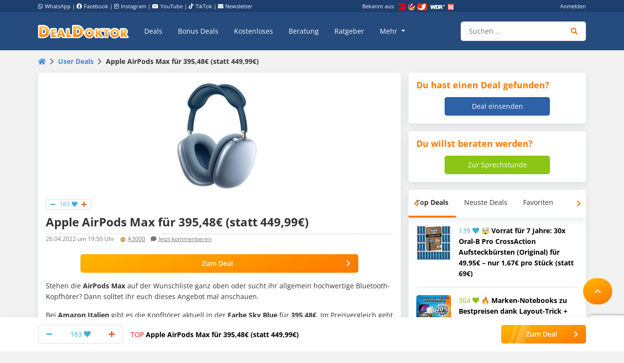

--- FILE ---
content_type: text/html; charset=UTF-8
request_url: https://www.dealdoktor.de/user-deals/apple-airpods-max-fr-39548-statt-44999/
body_size: 21919
content:
<!doctype html>
<html lang="de">
<head>
    <meta charset="UTF-8">
    <meta name="viewport" content="width=device-width, initial-scale=1, shrink-to-fit=no, user-scalable=no">

    <meta name='robots' content='index, follow, max-image-preview:large, max-snippet:-1, max-video-preview:-1' />
	<style>img:is([sizes="auto" i], [sizes^="auto," i]) { contain-intrinsic-size: 3000px 1500px }</style>
	
	<!-- This site is optimized with the Yoast SEO plugin v24.9 - https://yoast.com/wordpress/plugins/seo/ -->
	<title>Apple AirPods Max für 395,48€ (statt 449,99€)</title>
	<meta name="description" content="Stehen die AirPods Max auf der Wunschliste ganz oben oder sucht ihr allgemein hochwertige Bluetooth-Kopfh&ouml;rer? Dann solltet ihr euch dieses Angebot" />
	<link rel="canonical" href="https://www.dealdoktor.de/user-deals/apple-airpods-max-fr-39548-statt-44999/" />
	<meta property="og:locale" content="de_DE" />
	<meta property="og:type" content="article" />
	<meta property="og:title" content="Apple AirPods Max für 395,48€ (statt 449,99€)" />
	<meta property="og:description" content="Stehen die AirPods Max auf der Wunschliste ganz oben oder sucht ihr allgemein hochwertige Bluetooth-Kopfh&ouml;rer? Dann solltet ihr euch dieses Angebot" />
	<meta property="og:url" content="https://www.dealdoktor.de/user-deals/apple-airpods-max-fr-39548-statt-44999/" />
	<meta property="og:site_name" content="Schnäppchen Blog mit Doktortitel • DealDoktor" />
	<meta property="article:publisher" content="https://www.facebook.com/DealDoktor/" />
	<meta property="article:modified_time" content="2025-10-14T20:04:37+00:00" />
	<meta property="og:image" content="https://www.dealdoktor.de/app/uploads/user_deals/Apple_AirPods_Max-2.jpg" />
	<meta property="og:image:width" content="735" />
	<meta property="og:image:height" content="735" />
	<meta property="og:image:type" content="image/jpeg" />
	<meta name="twitter:label1" content="Geschätzte Lesezeit" />
	<meta name="twitter:data1" content="1 Minute" />
	<script type="application/ld+json" class="yoast-schema-graph">{"@context":"https://schema.org","@graph":[{"@type":"WebPage","@id":"https://www.dealdoktor.de/user-deals/apple-airpods-max-fr-39548-statt-44999/","url":"https://www.dealdoktor.de/user-deals/apple-airpods-max-fr-39548-statt-44999/","name":"Apple AirPods Max für 395,48€ (statt 449,99€)","isPartOf":{"@id":"https://www.dealdoktor.de/#website"},"primaryImageOfPage":{"@id":"https://www.dealdoktor.de/user-deals/apple-airpods-max-fr-39548-statt-44999/#primaryimage"},"image":{"@id":"https://www.dealdoktor.de/user-deals/apple-airpods-max-fr-39548-statt-44999/#primaryimage"},"thumbnailUrl":"https://www.dealdoktor.de/app/uploads/user_deals/Apple_AirPods_Max-2.jpg","datePublished":"2022-04-26T17:50:51+00:00","dateModified":"2025-10-14T20:04:37+00:00","description":"Stehen die AirPods Max auf der Wunschliste ganz oben oder sucht ihr allgemein hochwertige Bluetooth-Kopfh&ouml;rer? Dann solltet ihr euch dieses Angebot","breadcrumb":{"@id":"https://www.dealdoktor.de/user-deals/apple-airpods-max-fr-39548-statt-44999/#breadcrumb"},"inLanguage":"de","potentialAction":[{"@type":"ReadAction","target":["https://www.dealdoktor.de/user-deals/apple-airpods-max-fr-39548-statt-44999/"]}]},{"@type":"ImageObject","inLanguage":"de","@id":"https://www.dealdoktor.de/user-deals/apple-airpods-max-fr-39548-statt-44999/#primaryimage","url":"https://www.dealdoktor.de/app/uploads/user_deals/Apple_AirPods_Max-2.jpg","contentUrl":"https://www.dealdoktor.de/app/uploads/user_deals/Apple_AirPods_Max-2.jpg","width":735,"height":735},{"@type":"BreadcrumbList","@id":"https://www.dealdoktor.de/user-deals/apple-airpods-max-fr-39548-statt-44999/#breadcrumb","itemListElement":[{"@type":"ListItem","position":1,"name":"DealDoktor Startseite","item":"https://www.dealdoktor.de/"},{"@type":"ListItem","position":2,"name":"User Deals","item":"https://www.dealdoktor.de/user-deals/"},{"@type":"ListItem","position":3,"name":"Apple AirPods Max für 395,48€ (statt 449,99€)"}]},{"@type":"WebSite","@id":"https://www.dealdoktor.de/#website","url":"https://www.dealdoktor.de/","name":"Schnäppchen Blog mit Doktortitel • DealDoktor","description":"Unser Herz schlägt für Schnäppchen!","publisher":{"@id":"https://www.dealdoktor.de/#organization"},"potentialAction":[{"@type":"SearchAction","target":{"@type":"EntryPoint","urlTemplate":"https://www.dealdoktor.de/?s={search_term_string}"},"query-input":{"@type":"PropertyValueSpecification","valueRequired":true,"valueName":"search_term_string"}}],"inLanguage":"de"},{"@type":"Organization","@id":"https://www.dealdoktor.de/#organization","name":"DealDoktor","url":"https://www.dealdoktor.de/","logo":{"@type":"ImageObject","inLanguage":"de","@id":"https://www.dealdoktor.de/#/schema/logo/image/","url":"https://www.dealdoktor.de/app/uploads/2013/10/DealDoktor-Logo.jpg","contentUrl":"https://www.dealdoktor.de/app/uploads/2013/10/DealDoktor-Logo.jpg","width":1700,"height":1302,"caption":"DealDoktor"},"image":{"@id":"https://www.dealdoktor.de/#/schema/logo/image/"},"sameAs":["https://www.facebook.com/DealDoktor/","https://www.instagram.com/dealdoktor_top_deals/","https://www.youtube.com/channel/UC84kr38yE9QXCfPWAP3J2hQ"]}]}</script>
	<!-- / Yoast SEO plugin. -->


<link rel='dns-prefetch' href='//cdnjs.cloudflare.com' />
<link rel="alternate" type="application/rss+xml" title="Schnäppchen Blog mit Doktortitel • DealDoktor &raquo; Feed" href="https://www.dealdoktor.de/feed/" />
<link rel="alternate" type="application/rss+xml" title="Schnäppchen Blog mit Doktortitel • DealDoktor &raquo; Kommentar-Feed" href="https://www.dealdoktor.de/comments/feed/" />
<link rel="alternate" type="application/rss+xml" title="Schnäppchen Blog mit Doktortitel • DealDoktor &raquo; Apple AirPods Max für 395,48€ (statt 449,99€) Kommentar-Feed" href="https://www.dealdoktor.de/user-deals/apple-airpods-max-fr-39548-statt-44999/feed/" />
<style id='elasticpress-related-posts-style-inline-css' type='text/css'>
.editor-styles-wrapper .wp-block-elasticpress-related-posts ul,.wp-block-elasticpress-related-posts ul{list-style-type:none;padding:0}.editor-styles-wrapper .wp-block-elasticpress-related-posts ul li a>div{display:inline}

</style>
<style id='classic-theme-styles-inline-css' type='text/css'>
/*! This file is auto-generated */
.wp-block-button__link{color:#fff;background-color:#32373c;border-radius:9999px;box-shadow:none;text-decoration:none;padding:calc(.667em + 2px) calc(1.333em + 2px);font-size:1.125em}.wp-block-file__button{background:#32373c;color:#fff;text-decoration:none}
</style>
<style id='global-styles-inline-css' type='text/css'>
:root{--wp--preset--aspect-ratio--square: 1;--wp--preset--aspect-ratio--4-3: 4/3;--wp--preset--aspect-ratio--3-4: 3/4;--wp--preset--aspect-ratio--3-2: 3/2;--wp--preset--aspect-ratio--2-3: 2/3;--wp--preset--aspect-ratio--16-9: 16/9;--wp--preset--aspect-ratio--9-16: 9/16;--wp--preset--color--black: #000000;--wp--preset--color--cyan-bluish-gray: #abb8c3;--wp--preset--color--white: #ffffff;--wp--preset--color--pale-pink: #f78da7;--wp--preset--color--vivid-red: #cf2e2e;--wp--preset--color--luminous-vivid-orange: #ff6900;--wp--preset--color--luminous-vivid-amber: #fcb900;--wp--preset--color--light-green-cyan: #7bdcb5;--wp--preset--color--vivid-green-cyan: #00d084;--wp--preset--color--pale-cyan-blue: #8ed1fc;--wp--preset--color--vivid-cyan-blue: #0693e3;--wp--preset--color--vivid-purple: #9b51e0;--wp--preset--gradient--vivid-cyan-blue-to-vivid-purple: linear-gradient(135deg,rgba(6,147,227,1) 0%,rgb(155,81,224) 100%);--wp--preset--gradient--light-green-cyan-to-vivid-green-cyan: linear-gradient(135deg,rgb(122,220,180) 0%,rgb(0,208,130) 100%);--wp--preset--gradient--luminous-vivid-amber-to-luminous-vivid-orange: linear-gradient(135deg,rgba(252,185,0,1) 0%,rgba(255,105,0,1) 100%);--wp--preset--gradient--luminous-vivid-orange-to-vivid-red: linear-gradient(135deg,rgba(255,105,0,1) 0%,rgb(207,46,46) 100%);--wp--preset--gradient--very-light-gray-to-cyan-bluish-gray: linear-gradient(135deg,rgb(238,238,238) 0%,rgb(169,184,195) 100%);--wp--preset--gradient--cool-to-warm-spectrum: linear-gradient(135deg,rgb(74,234,220) 0%,rgb(151,120,209) 20%,rgb(207,42,186) 40%,rgb(238,44,130) 60%,rgb(251,105,98) 80%,rgb(254,248,76) 100%);--wp--preset--gradient--blush-light-purple: linear-gradient(135deg,rgb(255,206,236) 0%,rgb(152,150,240) 100%);--wp--preset--gradient--blush-bordeaux: linear-gradient(135deg,rgb(254,205,165) 0%,rgb(254,45,45) 50%,rgb(107,0,62) 100%);--wp--preset--gradient--luminous-dusk: linear-gradient(135deg,rgb(255,203,112) 0%,rgb(199,81,192) 50%,rgb(65,88,208) 100%);--wp--preset--gradient--pale-ocean: linear-gradient(135deg,rgb(255,245,203) 0%,rgb(182,227,212) 50%,rgb(51,167,181) 100%);--wp--preset--gradient--electric-grass: linear-gradient(135deg,rgb(202,248,128) 0%,rgb(113,206,126) 100%);--wp--preset--gradient--midnight: linear-gradient(135deg,rgb(2,3,129) 0%,rgb(40,116,252) 100%);--wp--preset--font-size--small: 13px;--wp--preset--font-size--medium: 20px;--wp--preset--font-size--large: 36px;--wp--preset--font-size--x-large: 42px;--wp--preset--spacing--20: 0.44rem;--wp--preset--spacing--30: 0.67rem;--wp--preset--spacing--40: 1rem;--wp--preset--spacing--50: 1.5rem;--wp--preset--spacing--60: 2.25rem;--wp--preset--spacing--70: 3.38rem;--wp--preset--spacing--80: 5.06rem;--wp--preset--shadow--natural: 6px 6px 9px rgba(0, 0, 0, 0.2);--wp--preset--shadow--deep: 12px 12px 50px rgba(0, 0, 0, 0.4);--wp--preset--shadow--sharp: 6px 6px 0px rgba(0, 0, 0, 0.2);--wp--preset--shadow--outlined: 6px 6px 0px -3px rgba(255, 255, 255, 1), 6px 6px rgba(0, 0, 0, 1);--wp--preset--shadow--crisp: 6px 6px 0px rgba(0, 0, 0, 1);}:where(.is-layout-flex){gap: 0.5em;}:where(.is-layout-grid){gap: 0.5em;}body .is-layout-flex{display: flex;}.is-layout-flex{flex-wrap: wrap;align-items: center;}.is-layout-flex > :is(*, div){margin: 0;}body .is-layout-grid{display: grid;}.is-layout-grid > :is(*, div){margin: 0;}:where(.wp-block-columns.is-layout-flex){gap: 2em;}:where(.wp-block-columns.is-layout-grid){gap: 2em;}:where(.wp-block-post-template.is-layout-flex){gap: 1.25em;}:where(.wp-block-post-template.is-layout-grid){gap: 1.25em;}.has-black-color{color: var(--wp--preset--color--black) !important;}.has-cyan-bluish-gray-color{color: var(--wp--preset--color--cyan-bluish-gray) !important;}.has-white-color{color: var(--wp--preset--color--white) !important;}.has-pale-pink-color{color: var(--wp--preset--color--pale-pink) !important;}.has-vivid-red-color{color: var(--wp--preset--color--vivid-red) !important;}.has-luminous-vivid-orange-color{color: var(--wp--preset--color--luminous-vivid-orange) !important;}.has-luminous-vivid-amber-color{color: var(--wp--preset--color--luminous-vivid-amber) !important;}.has-light-green-cyan-color{color: var(--wp--preset--color--light-green-cyan) !important;}.has-vivid-green-cyan-color{color: var(--wp--preset--color--vivid-green-cyan) !important;}.has-pale-cyan-blue-color{color: var(--wp--preset--color--pale-cyan-blue) !important;}.has-vivid-cyan-blue-color{color: var(--wp--preset--color--vivid-cyan-blue) !important;}.has-vivid-purple-color{color: var(--wp--preset--color--vivid-purple) !important;}.has-black-background-color{background-color: var(--wp--preset--color--black) !important;}.has-cyan-bluish-gray-background-color{background-color: var(--wp--preset--color--cyan-bluish-gray) !important;}.has-white-background-color{background-color: var(--wp--preset--color--white) !important;}.has-pale-pink-background-color{background-color: var(--wp--preset--color--pale-pink) !important;}.has-vivid-red-background-color{background-color: var(--wp--preset--color--vivid-red) !important;}.has-luminous-vivid-orange-background-color{background-color: var(--wp--preset--color--luminous-vivid-orange) !important;}.has-luminous-vivid-amber-background-color{background-color: var(--wp--preset--color--luminous-vivid-amber) !important;}.has-light-green-cyan-background-color{background-color: var(--wp--preset--color--light-green-cyan) !important;}.has-vivid-green-cyan-background-color{background-color: var(--wp--preset--color--vivid-green-cyan) !important;}.has-pale-cyan-blue-background-color{background-color: var(--wp--preset--color--pale-cyan-blue) !important;}.has-vivid-cyan-blue-background-color{background-color: var(--wp--preset--color--vivid-cyan-blue) !important;}.has-vivid-purple-background-color{background-color: var(--wp--preset--color--vivid-purple) !important;}.has-black-border-color{border-color: var(--wp--preset--color--black) !important;}.has-cyan-bluish-gray-border-color{border-color: var(--wp--preset--color--cyan-bluish-gray) !important;}.has-white-border-color{border-color: var(--wp--preset--color--white) !important;}.has-pale-pink-border-color{border-color: var(--wp--preset--color--pale-pink) !important;}.has-vivid-red-border-color{border-color: var(--wp--preset--color--vivid-red) !important;}.has-luminous-vivid-orange-border-color{border-color: var(--wp--preset--color--luminous-vivid-orange) !important;}.has-luminous-vivid-amber-border-color{border-color: var(--wp--preset--color--luminous-vivid-amber) !important;}.has-light-green-cyan-border-color{border-color: var(--wp--preset--color--light-green-cyan) !important;}.has-vivid-green-cyan-border-color{border-color: var(--wp--preset--color--vivid-green-cyan) !important;}.has-pale-cyan-blue-border-color{border-color: var(--wp--preset--color--pale-cyan-blue) !important;}.has-vivid-cyan-blue-border-color{border-color: var(--wp--preset--color--vivid-cyan-blue) !important;}.has-vivid-purple-border-color{border-color: var(--wp--preset--color--vivid-purple) !important;}.has-vivid-cyan-blue-to-vivid-purple-gradient-background{background: var(--wp--preset--gradient--vivid-cyan-blue-to-vivid-purple) !important;}.has-light-green-cyan-to-vivid-green-cyan-gradient-background{background: var(--wp--preset--gradient--light-green-cyan-to-vivid-green-cyan) !important;}.has-luminous-vivid-amber-to-luminous-vivid-orange-gradient-background{background: var(--wp--preset--gradient--luminous-vivid-amber-to-luminous-vivid-orange) !important;}.has-luminous-vivid-orange-to-vivid-red-gradient-background{background: var(--wp--preset--gradient--luminous-vivid-orange-to-vivid-red) !important;}.has-very-light-gray-to-cyan-bluish-gray-gradient-background{background: var(--wp--preset--gradient--very-light-gray-to-cyan-bluish-gray) !important;}.has-cool-to-warm-spectrum-gradient-background{background: var(--wp--preset--gradient--cool-to-warm-spectrum) !important;}.has-blush-light-purple-gradient-background{background: var(--wp--preset--gradient--blush-light-purple) !important;}.has-blush-bordeaux-gradient-background{background: var(--wp--preset--gradient--blush-bordeaux) !important;}.has-luminous-dusk-gradient-background{background: var(--wp--preset--gradient--luminous-dusk) !important;}.has-pale-ocean-gradient-background{background: var(--wp--preset--gradient--pale-ocean) !important;}.has-electric-grass-gradient-background{background: var(--wp--preset--gradient--electric-grass) !important;}.has-midnight-gradient-background{background: var(--wp--preset--gradient--midnight) !important;}.has-small-font-size{font-size: var(--wp--preset--font-size--small) !important;}.has-medium-font-size{font-size: var(--wp--preset--font-size--medium) !important;}.has-large-font-size{font-size: var(--wp--preset--font-size--large) !important;}.has-x-large-font-size{font-size: var(--wp--preset--font-size--x-large) !important;}
:where(.wp-block-post-template.is-layout-flex){gap: 1.25em;}:where(.wp-block-post-template.is-layout-grid){gap: 1.25em;}
:where(.wp-block-columns.is-layout-flex){gap: 2em;}:where(.wp-block-columns.is-layout-grid){gap: 2em;}
:root :where(.wp-block-pullquote){font-size: 1.5em;line-height: 1.6;}
</style>
<link rel='stylesheet' id='app-head-css' href='https://www.dealdoktor.de/build/app-head.ba7f1325.css?ver=401f199607d08cd060b0bfa24da2a38b' type='text/css' media='all' />
<link rel='stylesheet' id='app-css' href='https://www.dealdoktor.de/build/app.e2055e8c.css?ver=401f199607d08cd060b0bfa24da2a38b' type='text/css' media='all' />
<link rel='stylesheet' id='contact-form-7-css' href='https://www.dealdoktor.de/app/plugins/contact-form-7/includes/css/styles.css?ver=6.0.6' type='text/css' media='all' />
<link rel='stylesheet' id='go-pricing-styles-css' href='https://www.dealdoktor.de/app/plugins/go_pricing/assets/css/go_pricing_styles.css?ver=3.4' type='text/css' media='all' />
<style id='go-pricing-styles-inline-css' type='text/css'>
div.gw-go-footer-row a.deal-button, div.gw-go-footer-row a.deal-button:visited, div.gw-go-footer-row a.deal-button:active{
  color:#fff !important;
}
ul.gw-go-body > li .gw-go-body-cell{
   vertical-align: top;
}
</style>
<link rel='stylesheet' id='theme-my-login-css' href='https://www.dealdoktor.de/app/plugins/theme-my-login/assets/styles/theme-my-login.min.css?ver=7.1.12' type='text/css' media='all' />
<link rel='stylesheet' id='responsive-embeds-css' href='https://www.dealdoktor.de/app/plugins/tmx-optimize-wp/Resources/css/responsive-embeds.min.css?ver=1.9.0' type='text/css' media='all' />
<link rel='stylesheet' id='tmx-search-css' href='https://www.dealdoktor.de/app/plugins/tmx-search/Resources/css/autocomplete.css?ver=401f199607d08cd060b0bfa24da2a38b' type='text/css' media='all' />
<link rel='stylesheet' id='elasticpress-facets-css' href='https://www.dealdoktor.de/app/plugins/elasticpress/dist/css/facets-styles.css?ver=6bf8a1bf958961284a92' type='text/css' media='all' />
<script type="text/javascript" src="https://www.dealdoktor.de/wp/wp-includes/js/jquery/jquery.min.js?ver=3.7.1" id="jquery-core-js"></script>
<script type="text/javascript" src="https://www.dealdoktor.de/wp/wp-includes/js/jquery/jquery-migrate.min.js?ver=3.4.1" id="jquery-migrate-js"></script>
<script type="text/javascript" src="https://www.dealdoktor.de/build/app-head.ea6131ad.js?ver=1.0.0" id="app-head-js"></script>
<script type="text/javascript" id="gw-tweenmax-js-before">
/* <![CDATA[ */
var oldGS=window.GreenSockGlobals,oldGSQueue=window._gsQueue,oldGSDefine=window._gsDefine;window._gsDefine=null;delete(window._gsDefine);var gwGS=window.GreenSockGlobals={};
/* ]]> */
</script>
<script type="text/javascript" src="https://cdnjs.cloudflare.com/ajax/libs/gsap/1.11.2/TweenMax.min.js" id="gw-tweenmax-js"></script>
<script type="text/javascript" id="gw-tweenmax-js-after">
/* <![CDATA[ */
try{window.GreenSockGlobals=null;window._gsQueue=null;window._gsDefine=null;delete(window.GreenSockGlobals);delete(window._gsQueue);delete(window._gsDefine);window.GreenSockGlobals=oldGS;window._gsQueue=oldGSQueue;window._gsDefine=oldGSDefine;}catch(e){}
/* ]]> */
</script>
<script type="text/javascript" id="tsdk-js-js-extra">
/* <![CDATA[ */
var tsdk_data = {"context":{"dimensions":{"register":[],"status_code":200,"page_path":"https:\/\/www.dealdoktor.de\/user-deals\/apple-airpods-max-fr-39548-statt-44999\/","signed_in":0,"content_label":"user-deals\/_detail\/1433473","content_id":"1433473","content_type":"userdeal","content_slug":"apple-airpods-max-fr-39548-statt-44999","content_title":"Apple AirPods Max f\u00fcr 395,48\u20ac (statt 449,99\u20ac)","content_length":2100,"rating_score":183,"published_date":"2022-04-26T19:50:51+02:00","initial_published_date":"2022-04-26T19:55:19+02:00","modified_date":"2025-10-14T22:04:37+02:00","author_id":"200237","content_group":"posts"},"do_not_track":false},"config":{"version":"1.2.1","debug":false,"content_types":{"post":{"type":"post","label":"deals","group":"posts"},"attachment":{"type":"attachment","label":"medien","group":"posts"},"category":{"type":"category","label":"deal-kategorien","group":"terms"},"post_tag":{"type":"post_tag","label":"schlagworte","group":"terms"},"page":{"type":"page","label":"seiten","group":"posts"},"user":{"type":"user","label":"benutzer","group":null},"comment":{"type":"comment","label":"kommentare","group":null},"userdeal":{"type":"userdeal","label":"user-deals","group":"posts"},"userdealcat":{"type":"userdealcat","label":"user-deal-kategorien","group":"terms"},"magazin":{"type":"magazin","label":"ratgeber","group":"posts"},"magazincat":{"type":"magazincat","label":"ratgeber-kategorien","group":"terms"},"bonus":{"type":"bonus","label":"bonus-deals","group":"posts"},"bonuscat":{"type":"bonuscat","label":"bonus-deal-kategorien","group":"terms"},"shop":{"type":"shop","label":"shops","group":"terms"},"shop_category":{"type":"shop_category","label":"shop-kategorien","group":"terms"},"topic":{"type":"topic","label":"themenwelten","group":"terms"},"beratung":{"type":"beratung","label":"beratungsanfragen","group":"posts"},"beratungscat":{"type":"beratungscat","label":"beratungsanfrage-kategorien","group":"terms"},"coupon":{"type":"coupon","label":"gutscheine","group":"posts"},"secret":{"type":"secret","label":"secret-deals","group":"posts"}},"content_groups":["posts","terms"]}};
/* ]]> */
</script>
<script type="text/javascript" src="https://www.dealdoktor.de/app/plugins/tmx-tsdk/public/assets/tsdk.js?ver=1.0.0" id="tsdk-js-js"></script>
<link rel="https://api.w.org/" href="https://www.dealdoktor.de/wp-json/" /><link rel='shortlink' href='https://www.dealdoktor.de/?p=1433473' />
<link rel="alternate" title="oEmbed (JSON)" type="application/json+oembed" href="https://www.dealdoktor.de/wp-json/oembed/1.0/embed?url=https%3A%2F%2Fwww.dealdoktor.de%2Fuser-deals%2Fapple-airpods-max-fr-39548-statt-44999%2F" />
<link rel="alternate" title="oEmbed (XML)" type="text/xml+oembed" href="https://www.dealdoktor.de/wp-json/oembed/1.0/embed?url=https%3A%2F%2Fwww.dealdoktor.de%2Fuser-deals%2Fapple-airpods-max-fr-39548-statt-44999%2F&#038;format=xml" />
    <meta name="apple-mobile-web-app-capable" content="yes" />
    <meta name="apple-mobile-web-app-status-bar-style" content="black-translucent" />
            <meta name="apple-mobile-web-app-title" content="Schnäppchen Blog mit Doktortitel • DealDoktor" />
        <link rel="manifest" href="/manifest.json" />


    <link rel="apple-touch-icon" sizes="180x180" href="/images/favicon/apple-touch-icon.png">
    <link rel="icon" type="image/png" sizes="32x32" href="/images/favicon/favicon-32x32.png">
    <link rel="icon" type="image/png" sizes="16x16" href="/images/favicon/favicon-16x16.png">
    <link rel="manifest" href="/site.webmanifest">

                <script>
        function loadFbq() {
            fbq('track', 'PageView');
        }
    </script>
</head>
<body class="userdeal-template-default single single-userdeal postid-1433473">
<!-- PAGE -->
<div class="page">

    
        <!-- HEADER -->
        <div class="container-fluid bg-blue-400 d-none d-lg-block partner-projects">
            <div class="container pt-1 pb-1 text-small text-white">
                <div class="row">

                    <div class="col-7 d-none d-md-block">
                        <a href="https://www.whatsapp.com/channel/0029VaD4Q9VGk1FrgkHwS30L" rel="noopener" target="_blank" class="text-white"><i class="fab fa-whatsapp mr-1"></i>WhatsApp</a> |
                        <a href="https://www.facebook.com/DealDoktor/" rel="noopener" target="_blank" class="text-white"><i class="fab fa-facebook mr-1"></i>Facebook</a> |
                        <a href="https://instagram.com/dealdoktor_top_deals" rel="noopener" target="_blank" class="text-white"><i class="fab fa-instagram mr-1"></i>Instagram</a> |
                        <a href="https://www.youtube.com/c/dealdoktor" rel="noopener" target="_blank" class="text-white"><i class="fab fa-youtube mr-1"></i>YouTube</a> |
                        <a href="https://www.tiktok.com/@dealdoktor.de" rel="noopener" target="_blank" class="text-white"><i class="fab fa-tiktok mr-1"></i>TikTok</a> |
                        <a href="/newsletter" rel="noopener" target="_blank" class="text-white"><i class="fas fa-envelope mr-1"></i>Newsletter</a>
                    </div>

                    <div class="col-3 d-none d-md-block">
                        <span class="mr-1">Bekannt aus:</span>
                        <img height="14px" src="/images/bekannt-aus-logos.png" alt="ZDF, RTL, WDR, Sat1 und Bild">
                    </div>

                    <div class="col-6 col-md-2 text-right d-none d-lg-block">
                                                    <a data-toggle="modal" data-target="#login-modal" data-href="https://www.dealdoktor.de/api/loginModal" class="text-white">Anmelden</a>
                            <script type="text/javascript">
                                jQuery(document).ready(function () {
                                    jQuery("#login-modal").on("show.bs.modal", function(e) {
                                        var link = jQuery(e.relatedTarget);
                                        var href = link.attr("data-href");
                                        if (href) {
                                            link.removeAttr("data-href");
                                            jQuery(this).find(".modal-body").load(href);
                                        }
                                    });
                                });
                            </script>
                                            </div>
                </div>
            </div>
        </div>
        <!-- HEADER -->

        
            <!-- NAVBAR -->
            <div class="container-fluid navbar-wrapper">
                <div class="container position-relative site-branding">
                    <nav class="navbar navbar-main navbar-dark navbar-expand-xl">
                        <a class="navbar-brand" href="https://www.dealdoktor.de/" aria-label="DealDoktor.de" data-event-category="site-branding" data-event-label="header-home-logo-link">
                            <img src="/images/logo.svg" style="width: 186px;height: auto;" alt="DealDoktor.de Logo">
                        </a>

                                                    <a class="btn btn-rounded btn-navbar-mobile ml-auto mr-2 d-lg-none" data-toggle="modal" data-target="#login-modal" data-href="https://www.dealdoktor.de/api/loginModal" style="background-color: rgba(255, 255, 255, .2)">
                                <i class="fas fa-user text-white"></i>
                            </a>

                            <script type="text/javascript">
                                jQuery(document).ready(function () {
                                    jQuery("#login-modal").on("show.bs.modal", function(e) {
                                        var link = jQuery(e.relatedTarget);
                                        var href = link.attr("data-href");
                                        if (href) {
                                            link.removeAttr("data-href");
                                            jQuery(this).find(".modal-body").load(href);
                                        }
                                    });
                                });
                            </script>
                        
                        <button class="navbar-toggler" type="button" data-toggle="collapse" data-target="#navbarNav" aria-controls="navbarNav" aria-expanded="false" aria-label="Toggle navigation">
                            <span class="navbar-toggler-icon"></span>
                        </button>
                        <div class="collapse navbar-collapse" id="navbarNav">
                            
<ul class="navbar-nav mr-auto dd-main-navbar">
            <li class="nav-item">
                            <a class="nav-link  menu-item menu-item-type-custom menu-item-object-custom"                         href="https://www.dealdoktor.de/"
            
                   data-event-category="dd-main-navbar" data-event-label="main-navbar-deals">Deals</a>
                    </li>
            <li class="nav-item">
                            <a class="nav-link  menu-item menu-item-type-post_type_archive menu-item-object-bonus"             href="https://www.dealdoktor.de/bonus-deals/"
            
                   data-event-category="dd-main-navbar" data-event-label="main-navbar-bonus-deals">Bonus Deals</a>
                    </li>
            <li class="nav-item">
                            <a class="nav-link  menu-item menu-item-type-taxonomy menu-item-object-topic"             href="https://www.dealdoktor.de/themenwelten/gratis/"
            
                   data-event-category="dd-main-navbar" data-event-label="main-navbar-forfree">Kostenloses</a>
                    </li>
            <li class="nav-item">
                            <a class="nav-link  menu-item menu-item-type-post_type_archive menu-item-object-beratung"             href="https://www.dealdoktor.de/beratung/"
            
                   data-event-category="dd-main-navbar" data-event-label="main-navbar-ask-doctor">Beratung</a>
                    </li>
            <li class="nav-item">
                            <a class="nav-link  menu-item menu-item-type-post_type_archive menu-item-object-magazin"             href="https://www.dealdoktor.de/magazin/"
            
                   data-event-category="dd-main-navbar" data-event-label="main-navbar-magazin">Ratgeber</a>
                    </li>
            <li class="nav-item dropdown">
                            <a class="nav-link  menu-item menu-item-type-custom menu-item-object-custom dropdown-toggle"                         href="https://www.dealdoktor.de/#"
             role="button" data-toggle="dropdown" aria-haspopup="true" aria-expanded="false"
                data-event-category="dd-main-navbar" data-event-label="main-navbar-more">
                    Mehr
                </a>
                <div class="dropdown-menu">
                                            <a class=" menu-item menu-item-type-custom menu-item-object-custom dropdown-item"                         href="https://www.dealdoktor.de/themenwelten/"
            >Themenwelten</a>
                                            <a class=" menu-item menu-item-type-custom menu-item-object-custom dropdown-item"             href="https://www.dealdoktor.de/ueber-dealdoktor/"
            >Über DealDoktor</a>
                                    </div>
                    </li>
    </ul>

                            <form class="form-inline search searchform position-relative" action="/">
                                <div class="input-group w-100">
                                    <input type="search" value="" name="s" class="form-control autocomplete" placeholder="Suchen ..." aria-label="Suchen ..."
                                           data-event-category="searchform" data-event-label="navbar-search-submit-enter" data-event-action="enter">
                                    <div class="input-group-append">
                                        <button type="submit" class="btn btn-input" aria-label="Suche"
                                                data-event-category="searchform" data-event-label="navbar-search-submit-button"><i class="fas fa-search"></i></button>
                                    </div>
                                </div>
                            </form>

                            <div class="row d-md-none">
                                <div class="col-12 mt-3">
                                                                            


            <a href="/deal-einsenden/"   target="_self" class="btn btn-primary-gradient btn-block   "
            >Deal einsenden<i class="fas fa-plus"></i></a>
    
                                                                    </div>
                            </div>

                        </div>
                    </nav>
                    <a title="Zur Startseite" href="/" class="position-absolute d-none d-xxl-block" style="z-index: 20; height: 100px; width: 100px; bottom: 0; right: -110px;">
                        <img class="h-100" title="DealDoktor - Unser Herz schlägt für Schnäppchen" src="/images/dealdoktor-logo-head.png" alt="Der DealDoktor">
                    </a>
                </div>
            </div>
            <!-- NAVBAR -->

            <!-- PROMOTION BANNER -->
            
            <!-- PROMOTION BANNER -->

            
    
        
        
        <div class="container mt-3">
            
    

    <div class="row">
        <!-- BREADCRUMB -->
        <div class="col-12">
            <div class="row"><div class="col-12"><ul class="breadcrumb" id="breadcrumbs"><li class="breadcrumb-item"><a data-event-category="breadcrumbs" data-event-label="breadcrumb-home" href="https://www.dealdoktor.de/"><i class="fa fa-home"></i></a></li>  <li class="breadcrumb-item"><a data-event-category="breadcrumbs" data-event-label="breadcrumbs" href="https://www.dealdoktor.de/user-deals/">User Deals</a></li>  <li class="breadcrumb-item active">Apple AirPods Max für 395,48€ (statt 449,99€)</li></ul></div></div>
        </div>
        <!-- BREADCRUMB -->

        <!-- CONTENT -->
        <div class="col-12 col-lg-8 page-content">

            <!-- DEAL -->
            <div class="box box-deal box-xs-gapless" data-uuid="018066ff-5478-7292-bf72-ba713ea7aab2">
                <!-- FLASH MESSAGES -->
                
                <div class="row">
                    <div class="col-6 offset-3 d-block col-md-4 offset-md-4 mb-3">
                        <a href="https://www.dealdoktor.de/goto/deal/432138/" target="_blank">
                                                            


                                                                                        
<img class="img-thumbnail " title="Apple_AirPods_Max-2" src="https://www.dealdoktor.de/app/uploads/user_deals/Apple_AirPods_Max-2-300x300.jpg" alt="Apple_AirPods_Max-2">

                                                    </a>
                    </div>
                    <div class="col-12">
                        <div class="row">
                            <div class="col-12">
                                
                                



<div class="voting " data-post-uuid="018066ff-5478-7292-bf72-ba713ea7aab2" data-user-uuid="">
    <div class="voting-decrease"  data-event-category="voting-bar-control" data-event-label="voting-bar-down-button">
        <i class="fas fa-minus"></i>
    </div>
    <div class="voting-value voting-degree-18">183</div>
    <div class="voting-increase"  data-event-category="voting-bar-control" data-event-label="voting-bar-up-button">
        <i class="fas fa-plus"></i>
    </div>
</div>




                                
                                
                            </div>
                            <div class="col-12">
                                <h1 class="title">
                                    
                                    Apple AirPods Max für 395,48€ (statt 449,99€)
                                </h1>

                                

<div class="meta">
    <ul class="">

                
                                                

    <li>26.04.2022<span class="d-md-inline d-none"> um 19:50 Uhr</span></li>


                                        
                                                                                                                                                                                                                            


    <li class="meta-autor"><img src="https://www.dealdoktor.de/app/uploads/users/017f7a5b-bd78-7019-8604-33efaaa099aa/5f8799f24f4977037261e6dc440ad53c.jpg" alt="Avatar von A3000"><a href="/users/017f7a5b-bd78-7019-8604-33efaaa099aa/">A3000</a></li>

                                        
                                        


            <li class="meta-comment "><a href="https://www.dealdoktor.de/user-deals/apple-airpods-max-fr-39548-statt-44999/#comments" >Jetzt kommentieren</a></li>
    

                                        

                                        

                                        
                                        </ul>
</div>
                                <div class="content">

                                    
                                        
 

    <a href="https://www.dealdoktor.de/goto/deal/432138/"  target="_blank" class="btn btn-deal btn-shine btn-primary-gradient btn-block mt-3 d-none d-md-block" data-event-category="box" data-event-label="deal-button" >Zum Deal</a>


                                    
                                    <p>Stehen die <strong>AirPods Max</strong> auf der Wunschliste ganz oben oder sucht ihr allgemein hochwertige Bluetooth-Kopfh&ouml;rer? Dann solltet ihr euch dieses Angebot mal anschauen.</p>
<p>Bei <strong>Amazon Italien</strong> gibt es die Kopfh&ouml;rer aktuell in der <strong>Farbe Sky Blue </strong>f&uuml;r<strong> 395,48&euro;</strong>. Im Preisvergleich geht es laut Idealo bei 449,99&euro; los.</p>
<p>Zum gleichen Kurs gibt es sie &uuml;brigens auch in rosa, aber das sollte vermutlich f&uuml;r die meisten nicht ganz so interessant sein.</p>
<p>Der Preis kommt so zustande, da f&uuml;r Lieferungen nach Deutschland 5.41&euro; Versandkosten anfallen, jedoch die Mehrwertsteuer in Italien bei 22% liegt und und somit f&uuml;r Lieferungen nach Deutschland die hier g&uuml;ltigen 19% berechnet werden.</p>
<ul>
<li><strong>Apple AirPods Max f&uuml;r 395,48&euro;</strong>
<ul>
<li><strong>Preisvergleich: 449,99&euro;, Ersparnis: 54,51&euro;</strong></li>
<li><a href="https://www.dealdoktor.de/goto/deal/432137/" target="_blank" rel="nofollow sponsored">https://www.dealdoktor.de/goto/deal/432137/</a></li>
<li>Mikrofon: Integriert</li>
<li>Wireless: Bluetooth 5.0</li>
<li>Steuerung: 1-Tasten-Fernbedienung, Lautst&auml;rkeregler, Auto-Pause/&#8203;Play</li>
<li>Betriebsdauer: 20h (mit ANC)</li>
<li>Akku: Lightning Connector Ladeanschluss, Schnellladefunktion (5 min f&uuml;r 1.5 h Betriebsdauer)</li>
<li>Gewicht: 384.8 g</li>
<li>Farbe: Space Grey (grau, schwarz)</li>
<li>Besonderheiten: Aktive Ger&auml;uschunterdr&uuml;ckung (ANC), Umgebungsmodus, Sprachassistent (Apple Siri), Klang-Personalisierung, Virtual Surround, Bewegungssensor</li>
</ul>
</li>
</ul>
<p>Auf Testberichte.de findet man <strong>33 Tests</strong> zu den AirPods Max mit der starken <strong>Gesamtnote von 1,5.</strong></p>
<p>Bem&auml;ngelt wird haupts&auml;chlich das relativ hohe Gewicht und der Preis.</p>
<p>Die <strong>aktive Ger&auml;uschunterdr&uuml;ckung (ANC)</strong> zum Herausfiltern von Umgebungsger&auml;uschen soll sehr gut funktionieren und auch der <strong>Transparenzmodus (Umgebungsmodus)</strong> verrichtet seinen Dienst einwandfrei, sodass ihr auch Stimmen oder Stra&szlig;enverkehrsger&auml;usche noch aktiv mitbekommt, gelobt wird auch die <strong>hochwertige Verarbeitung</strong>. Das Highlight d&uuml;rfte aber die <strong>3DAudio-Funktion (Virtual Surround Sound)</strong> sein, die ein &uuml;berragendes Ergebnis liefern soll.</p>
<p>Im folgenden Video-Review werden die Vorz&uuml;ge der Kopfh&ouml;rer ausf&uuml;hrlich erl&auml;utert. <a href="https://youtu.be/HafIII7EkKk" target="_blank" rel="nofollow sponsored">https://youtu.be/HafIII7EkKk</a></p>


                                    
                                    
                                        
 

    <a href="https://www.dealdoktor.de/goto/deal/432138/"  target="_blank" class="btn btn-deal btn-shine btn-primary-gradient btn-block mt-3 d-none d-md-block" >Zum Deal</a>


                                                                        
                                </div>
                                                                    <p>
                                        <small>
                                            <em>
                                                <p>Wenn du über einen Link auf dieser Seite ein Produkt kaufst, erhalten wir oftmals eine kleine Provision als Vergütung. Für dich entstehen dabei keinerlei Mehrkosten und dir bleibt frei wo du bestellst. Diese Provisionen haben in keinem Fall Auswirkung auf unsere Beiträge. Zu den Partnerprogrammen und Partnerschaften gehört unter anderem eBay und das Amazon PartnerNet. Als Amazon-Partner verdienen wir an qualifizierten Verkäufen.</p>
                                            </em>
                                        </small>
                                    </p>
                                
                                

                            </div>
                        </div>
                    </div>
                </div>
            </div>
            <!-- DEAL -->

                        <div class="fixed-content fixed-content-publift publift-wrapper" id="fixed-content-2648" style="margin-bottom: 15px; max-width: 100%;">
                    <div class="fixed-publift-2648"
                            style="display: inline-block; width: 100%; height: 200px;"
                            data-fuse="23209577078"
        >
        </div>
    </div>

    <script>
        if (typeof $ == 'undefined') {
            var $ = jQuery;
        }
        window.didomiOnReady = window.didomiOnReady || [];
        window.didomiOnReady.push(function (Didomi) {
            $('.fc-didomi-status').each(function() {
                $(this).text('Didomi geladen');
            });
            if (Didomi.isConsentRequired()) {
                Didomi.getObservableOnUserConsentStatusForVendor('c:publift-nZiiaREZ')
                    .subscribe(function (consentStatusForVendor) {
                        // The consent status for the vendor has changed
                        if (consentStatusForVendor === true) {
                            $('.fc-didomi-publift-consent').each(function() {
                                $(this).text('Publift consent: Ja');
                            });
                        } else if (consentStatusForVendor === false) {
                            $('.fc-didomi-publift-consent').each(function() {
                                $(this).text('Publift consent: Nein');
                            });
                        }
                    });
            } else {
                $('.fc-didomi-status').each(function() {
                    $(this).text('Didomi geladen. Keine Zustimmung erforderlich (Nicht EU-Land)');
                });
            }
        });
    </script>


            <!-- AUTHOR -->
            
                                        
                                        
                                                    <!-- AUTHOR -->

            <!-- COMMENTS -->
            <div class="box box-xs-gapless mb-3" id="comments" style="overflow: unset;">
                <div class="row">
                    <div class="col-7">
                        <span class="h2">Kommentare (0)</span>
                    </div>
                                            <div class="col-5 text-right">
                            <a href="#write-comment">Kommentar schreiben</a>
                        </div>
                                    </div>

                <div id="comment-list">
                    <ul class="comments">
                        <!-- COMMENTS LIST -->
                        
                        <!-- COMMENTS LIST -->
                    </ul>
                </div>
                            </div>
            <!-- COMMENTS -->

            <!-- PAGINATION -->
                        <!-- PAGINATION -->

                                                                                <!-- COMMENT FORM -->
                <div id="comment-form-wrapper">
                    <div class="box box-xs-gapless mb-3 col-12">

                        <div class="row">
                            <div class="col-12">
                                <span class="h2" id="write-comment">Kommentar schreiben</span>
                            </div>
                        </div>

                        <div class="row">
                            <div class="col-2">
                                <a href="#">
                                    <div class="img-user-avatar-wrapper">
                                        <img class="img-user-avatar voting-degree-1" src="/images/avatar-default.jpg" alt="Der Avatar des 'Benutzers' ">
                                    </div>
                                </a>
                            </div>

                            <div class="col-10 wrap-comment-form">
                                	<div id="respond" class="comment-respond">
		<span id="reply-title" class="comment-reply-title h3"> <small><a rel="nofollow" id="cancel-comment-reply-link" href="/user-deals/apple-airpods-max-fr-39548-statt-44999/#respond" style="display:none;">Abbrechen</a></small></span>
            <p class="respond-must-login">Du musst <a href="https://www.dealdoktor.de/login/?redirect_to=https%3A%2F%2Fwww.dealdoktor.de%2Fuser-deals%2Fapple-airpods-max-fr-39548-statt-44999%2F">eingeloggt sein</a> um einen Kommentar zu schreiben.</p>
        	</div><!-- #respond -->
	
                            </div>
                        </div>
                    </div>
                </div>
                        <!-- COMMENT FORM -->

            

        </div>
        <!-- CONTENT -->

        <!-- SIDEBAR -->
        <div class="col-lg-4 page-sidebar">
            
<!-- SIDEBAR -->

<div class="widget_tmx-dd-dealdoktor-widget">
<!-- USER DEAL WIDGET -->
<div class="box box-widget box-xs-gapless">

    

    <span class="widget-title">Du hast einen Deal gefunden?</span>

    <div class="row">
        <div class="col-8 offset-2">
            


            <a href="/deal-einsenden/"   target="_self" class="btn btn-secondary btn-block   " data-event-category="widget_tmx-dd-dealdoktor-widget" data-event-label="dd-widget-send-deal-button">Deal einsenden</a>
    
        </div>
    </div>
</div>
<!-- USER DEAL WIDGET -->

<!-- USER DEAL WIDGET -->
<div class="box box-widget box-xs-gapless">

    

    <span class="widget-title">Du willst beraten werden?</span>

    <div class="row">
        <div class="col-8 offset-2">
            


            <a href="/frag-den-doktor/"   target="_self" class="btn btn-green btn-block   " data-event-category="widget_tmx-dd-dealdoktor-widget" data-event-label="dd-widget-ask-doctor-button">Zur Sprechstunde</a>
    
        </div>

    </div>
</div>
<!-- USER DEAL WIDGET -->
</div>

<!-- DEAL LIST -->
<div class="box box-widget box-xs-gapless widget-topdeals" data-user-uuid="">
    <!-- TABBAR -->
    



    <!-- TABBAR -->
    <div id="tabbar-700149005" class="swiper tabbar-wrapper tabbar-boxed-wrapper ">
        <div class="tabbar">
            
                                                
                                
                                    <div class="tabbar-item active" data-target="#sidebar-top-deals" >
                        <a                                 >Top Deals</a>
                    </div>
                
            
                                                
                                
                                    <div class="tabbar-item" data-target="#sidebar-new-deals" >
                        <a                                 >Neuste Deals</a>
                    </div>
                
            
                                                
                                
                                    <div class="tabbar-item" data-target="#sidebar-favorite-deals" >
                        <a                                 >Favoriten</a>
                    </div>
                
                    </div>

        <div class="tabbar-nav">
            <button class="tabbar-nav-next" >
                <i class="fas fa-chevron-right"></i>
            </button>
            <button class="tabbar-nav-prev" >
                <i class="fas fa-chevron-left"></i>
            </button>
        </div>
    </div>
    <!-- TABBAR -->

    
        <script type="text/javascript">

            jQuery(document).ready(function () {

                var selectedIndex = 0;

                jQuery('#tabbar-700149005').find('.tabbar-item').each(function (i) {
                    var item = jQuery(this);
                    var targetId = item.data('target');

                    if (i === selectedIndex) {
                        item.addClass('active');
                        jQuery(targetId).show();
                    } else {
                        item.removeClass('active');
                        jQuery(targetId).hide();
                    }
                });

                jQuery('#tabbar-700149005').find('.tabbar-item').click(function () {
                    jQuery('#tabbar-700149005').find('.tabbar-item').each(function () {
                        var item = jQuery(this);
                        var targetId = item.data('target');

                        item.removeClass('active');
                        jQuery(targetId).hide();
                    });

                    jQuery(this).addClass('active');
                    jQuery(jQuery(this).data('target')).show();
                });

                if ( window.location.hash.match(/tabbar-id=([^&]+)/) && window.location.hash.match(/tab=([^&]+)/) && typeof parseInt(window.location.hash.match(/tab=([^&]+)/)[1]) === "number" ) {
                    if (window.location.hash.match(/tabbar-id=([^&]+)/)[1] == 'tabbar-700149005') {

                        jQuery('#tabbar-700149005').find('.tabbar-item').each(function (i) {
                            var item = jQuery(this);
                            var targetId = item.data('target');

                            if ((i + 1) === parseInt(window.location.hash.match(/tab=([^&]+)/)[1])) {
                                item.addClass('active');
                                jQuery(targetId).show();
                            } else {
                                item.removeClass('active');
                                jQuery(targetId).hide();
                            }
                        });

                        new Swiper('#tabbar-700149005', {
                            slidesPerView:'auto',
                            loop:false,
                            watchOverflow:!0,
                            activeIndex:2,
                            initialSlide: 0,
                            centeredSlidesBounds: true,
                            slideClass: 'tabbar-item',
                            wrapperClass: 'tabbar',
                            navigation: {
                                nextEl: '.tabbar-nav-next',
                                prevEl: '.tabbar-nav-prev',
                            },
                        }).slideTo(parseInt(window.location.hash.match(/tab=([^&]+)/)[1]) - 1);
                    }
                } else {
                    new Swiper('#tabbar-700149005', {
                        slidesPerView:'auto',
                        loop:false,
                        watchOverflow:!0,
                        activeIndex:2,
                        initialSlide: 0,
                        centeredSlidesBounds: true,
                        slideClass: 'tabbar-item',
                        wrapperClass: 'tabbar',
                        navigation: {
                            nextEl: '.tabbar-nav-next',
                            prevEl: '.tabbar-nav-prev',
                        },
                    })
                }
            });

        </script>

    

    <!-- TABBAR -->

    <div id="sidebar-top-deals">
        <ul class="list list-deal">
                                                <li class="row">
                        <div class="col-3">
                            <a href="https://www.dealdoktor.de/oral-b-crossaction/">
                                                                                                                                                                                                    


                                                                                        
<img class="img-thumbnail " title="Oral-B_Cross_Action_30er-Pack" src="https://www.dealdoktor.de/app/uploads/2026/01/Oral-B_Cross_Action_30er-Pack-300x300.jpg" alt="30 Aufsteckbürsten Oral-B Pro CrossAction">

                            </a>
                        </div>

                        
                        <div class="col-9">
                            <span class="h5 title">
                                <a href="https://www.dealdoktor.de/oral-b-crossaction/">
                                    <span class="prefix voting-inline voting-degree-14">139</span>
                                    🤯 Vorrat für 7 Jahre: 30x Oral-B Pro CrossAction Aufsteckbürsten (Original) für 49,95€ – nur 1,67€ pro Stück (statt 69€)
                                </a>
                            </span>
                        </div>
                    </li>
                                    <li class="row">
                        <div class="col-3">
                            <a href="https://www.dealdoktor.de/notebook-sale-dealclub/">
                                                                                                                                                                                                    


                                                                                        
<img class="img-thumbnail " title="Notebook-Abverkauf_DealClub" src="https://www.dealdoktor.de/app/uploads/2026/01/Notebook-Abverkauf_DealClub-300x300.jpg" alt="Thumbnail 🔥 Marken-Notebooks zu Bestpreisen dank Layout-Trick + 20% Gutschein">

                            </a>
                        </div>

                        
                        <div class="col-9">
                            <span class="h5 title">
                                <a href="https://www.dealdoktor.de/notebook-sale-dealclub/">
                                    <span class="prefix voting-inline voting-degree-30">304</span>
                                    🔥 Marken-Notebooks zu Bestpreisen dank Layout-Trick + 20% Gutschein
                                </a>
                            </span>
                        </div>
                    </li>
                                    <li class="row">
                        <div class="col-3">
                            <a href="https://www.dealdoktor.de/verivox-kredit-bonus-deal/">
                                                                                                                                                                                                    


                                                                                        
<img class="img-thumbnail " title="Verivox_Kredit_600x600" src="https://www.dealdoktor.de/app/uploads/2025/03/Verivox_Kredit_600x600-300x300.png" alt="Thumbnail Verivox Kredit! 🤑 GEWINN MÖGLICH! bis zu 900€ Bonus abstauben 🔥">

                            </a>
                        </div>

                        
                        <div class="col-9">
                            <span class="h5 title">
                                <a href="https://www.dealdoktor.de/verivox-kredit-bonus-deal/">
                                    <span class="prefix voting-inline voting-degree-100">3778</span>
                                    Verivox Kredit! 🤑 GEWINN MÖGLICH! bis zu 900€ Bonus abstauben 🔥
                                </a>
                            </span>
                        </div>
                    </li>
                                    <li class="row">
                        <div class="col-3">
                            <a href="https://www.dealdoktor.de/moemax-stuhl-gratis/">
                                                                                                                                                                                                    


                                                                                        
<img class="img-thumbnail " title="Beitragsbild_DD_Jaci_-_2026-01-06T125747.700" src="https://www.dealdoktor.de/app/uploads/2026/01/Beitragsbild_DD_Jaci_-_2026-01-06T125747.700-300x300.png" alt="mömax gratis aktion">

                            </a>
                        </div>

                        
                        <div class="col-9">
                            <span class="h5 title">
                                <a href="https://www.dealdoktor.de/moemax-stuhl-gratis/">
                                    <span class="prefix voting-inline voting-degree-65">654</span>
                                    🪑 Mömax 2-für-1-Aktion: Moderne Bessagi-Stühle günstiger als IKEA
                                </a>
                            </span>
                        </div>
                    </li>
                                    <li class="row">
                        <div class="col-3">
                            <a href="https://www.dealdoktor.de/verivox-strom-gas-bonus-deal/">
                                                                                                                                                                                                    


                                                                                        
<img class="img-thumbnail " title="verivox-strom-20-bonusdeal-thumb" src="https://www.dealdoktor.de/app/uploads/2024/08/verivox-strom-20-bonusdeal-thumb-300x300.png" alt="Thumbnail 20€ Bonus geschenkt! ⚡Verivox: Strom / Gas wechseln ➡️ bis zu 850€ pro Jahr sparen ✅ inkl. Preisgarantie">

                            </a>
                        </div>

                        
                        <div class="col-9">
                            <span class="h5 title">
                                <a href="https://www.dealdoktor.de/verivox-strom-gas-bonus-deal/">
                                    <span class="prefix voting-inline voting-degree-100">5648</span>
                                    20€ Bonus geschenkt! ⚡Verivox: Strom / Gas wechseln ➡️ bis zu 850€ pro Jahr sparen ✅ inkl. Preisgarantie
                                </a>
                            </span>
                        </div>
                    </li>
                                    </ul>

        


            <a href="/themenwelten/top-deals/"   target="_self" class="btn btn-secondary   btn-boxed ">Alle anzeigen</a>
    

    </div>

    <div id="sidebar-new-deals">

        <ul class="list list-deal">
                                                <li class="row">
                        <div class="col-3">
                            <a href="https://www.dealdoktor.de/top-deal-des-tages/">
                                                                                                                                                                                                    


                                                                                        
<img class="img-thumbnail " title="TDDT_2022_Thumb" src="https://www.dealdoktor.de/app/uploads/2023/11/TDDT_2022_Thumb.jpg" alt="Thumbnail 💥 Die 6 besten Deals des Tages – z.B. Thermomix-Konkurrent Monsieur Cuisine Smart für 379€ (statt 499€)">

                            </a>
                        </div>

                        
                        <div class="col-9">
                            <span class="h5 title">
                                <a href="https://www.dealdoktor.de/top-deal-des-tages/">
                                    <span class="prefix voting-inline voting-degree-100">16691</span>
                                    💥 Die 6 besten Deals des Tages – z.B. Thermomix-Konkurrent Monsieur Cuisine Smart für 379€ (statt 499€)
                                </a>
                            </span>
                        </div>
                    </li>
                                    <li class="row">
                        <div class="col-3">
                            <a href="https://www.dealdoktor.de/hummel-kinder-hallenschuhe/">
                                                                                                                                                                                                    


                                                                                        
<img class="img-thumbnail " title="Bildschirmfoto_2026-01-19_um_16.49.46" src="https://www.dealdoktor.de/app/uploads/2026/01/Bildschirmfoto_2026-01-19_um_16.49.46-300x300.png" alt="Thumbnail hummel Kinder Hallenschuhe für 15,98€ (statt 30€)">

                            </a>
                        </div>

                        
                        <div class="col-9">
                            <span class="h5 title">
                                <a href="https://www.dealdoktor.de/hummel-kinder-hallenschuhe/">
                                    <span class="prefix voting-inline voting-degree-13">130</span>
                                    hummel Kinder Hallenschuhe für 15,98€ (statt 30€)
                                </a>
                            </span>
                        </div>
                    </li>
                                    <li class="row">
                        <div class="col-3">
                            <a href="https://www.dealdoktor.de/cmf-buds-2-plus/">
                                                                                                                                                                                                    


                                                                                        
<img class="img-thumbnail " title="71fY829OphL._AC_SL1500_" src="https://www.dealdoktor.de/app/uploads/2026/01/71fY829OphL._AC_SL1500_-300x300.jpg" alt="Thumbnail CMF Buds 2 Plus nur 41€ inkl. Versand (statt 54€)">

                            </a>
                        </div>

                        
                        <div class="col-9">
                            <span class="h5 title">
                                <a href="https://www.dealdoktor.de/cmf-buds-2-plus/">
                                    <span class="prefix voting-inline voting-degree-25">252</span>
                                    CMF Buds 2 Plus nur 41€ inkl. Versand (statt 54€)
                                </a>
                            </span>
                        </div>
                    </li>
                                    <li class="row">
                        <div class="col-3">
                            <a href="https://www.dealdoktor.de/die-letzten-gluehwuermchen/">
                                                                                                                                                                                                    


                                                                                        
<img class="img-thumbnail " title="Bildschirmfoto_2026-01-19_um_16.21.05" src="https://www.dealdoktor.de/app/uploads/2026/01/Bildschirmfoto_2026-01-19_um_16.21.05-300x300.png" alt="Thumbnail ✨ Die letzten Glühwürmchen Steelbook (Blu-ray) für 19,39€ (statt 27€)">

                            </a>
                        </div>

                        
                        <div class="col-9">
                            <span class="h5 title">
                                <a href="https://www.dealdoktor.de/die-letzten-gluehwuermchen/">
                                    <span class="prefix voting-inline voting-degree-14">135</span>
                                    ✨ Die letzten Glühwürmchen Steelbook (Blu-ray) für 19,39€ (statt 27€)
                                </a>
                            </span>
                        </div>
                    </li>
                                    <li class="row">
                        <div class="col-3">
                            <a href="https://www.dealdoktor.de/oral-b-crossaction/">
                                                                                                                                                                                                    


                                                                                        
<img class="img-thumbnail " title="Oral-B_Cross_Action_30er-Pack" src="https://www.dealdoktor.de/app/uploads/2026/01/Oral-B_Cross_Action_30er-Pack-300x300.jpg" alt="30 Aufsteckbürsten Oral-B Pro CrossAction">

                            </a>
                        </div>

                        
                        <div class="col-9">
                            <span class="h5 title">
                                <a href="https://www.dealdoktor.de/oral-b-crossaction/">
                                    <span class="prefix voting-inline voting-degree-14">139</span>
                                    🤯 Vorrat für 7 Jahre: 30x Oral-B Pro CrossAction Aufsteckbürsten (Original) für 49,95€ – nur 1,67€ pro Stück (statt 69€)
                                </a>
                            </span>
                        </div>
                    </li>
                                    </ul>

    </div>

    <div id="sidebar-favorite-deals">
        <ul class="list list-deal">
                    <div class="favorites-not-logged-in">
                <p>Als angemeldeter Besucher kannst du deine Lieblings-Deals mit dem Sternchen <i class="fas fa-star"></i> als Favorit speichern.</p>
                <div class="box box-info box-info-update box-boxed">Um die Favoriten zu nutzen, <a href="#" data-toggle="modal" data-target="#login-modal" data-href="https://www.dealdoktor.de/api/loginModal">logge dich bitte ein</a>.</div>
            </div>
                </ul>
            </div>
</div>
<!-- DEAL LIST -->
<!-- BONUS DEAL LIST -->
<div class="box box-widget box-xs-gapless bonus-deal-side-widget">

    

    <span class="widget-title">Bonus Deals</span>

    <p>
        Du willst nicht nur einen richtig guten Deal machen,
        sondern dafür auch noch mit einem Bonus belohnt werden? Dann bist du hier genau richtig.
    </p>

    <ul class="list list-deal">
                <li class="row">
            <div class="col-3">
                <div class="box box-small box-text box-secondary">
                    <span class="font-weight-bold">+50&euro;</span>
                </div>
            </div>
            <div class="col-9">
                <span class="h5 title"><a href="/bonus-deals/#id=0195aa3e-ceda-70b2-a838-fa563ca41187" data-event-category="bonus-deal-side-widget" data-event-label="dd-widget-bd E.ON Strom-HAMMER! 🤯 ab eff. 0,23€/kWh! ♥️"><span class="text-orange">E.ON Strom-HAMMER! 🤯 ab eff. 0,23€</span>/kWh! ♥️</a></span>
            </div>
        </li>
                <li class="row">
            <div class="col-3">
                <div class="box box-small box-text box-secondary">
                    <span class="font-weight-bold">+100&euro;</span>
                </div>
            </div>
            <div class="col-9">
                <span class="h5 title"><a href="/bonus-deals/#id=018e51d1-95bd-7192-877d-14e374e7635b" data-event-category="bonus-deal-side-widget" data-event-label="dd-widget-bd NEW: STROM-HAMMER! 500€ Jahres-Bonus PLUS 100€ BestChoice!!! 💰💰💰"><span class="text-orange">NEW: STROM-HAMMER! 500€ Jahres-Bonus PLUS 100€</span> BestChoice!!! 💰💰💰</a></span>
            </div>
        </li>
                <li class="row">
            <div class="col-3">
                <div class="box box-small box-text box-secondary">
                    <span class="font-weight-bold">+20&euro;</span>
                </div>
            </div>
            <div class="col-9">
                <span class="h5 title"><a href="/bonus-deals/#id=017fc519-1e00-72a6-9726-c1eff19f261d" data-event-category="bonus-deal-side-widget" data-event-label="dd-widget-bd Verivox Strom/Gas Special 20€"><span class="text-orange">Verivox Strom/Gas Special 20€</span></a></span>
            </div>
        </li>
                <li class="row">
            <div class="col-3">
                <div class="box box-small box-text box-secondary">
                    <span class="font-weight-bold">+50&euro;</span>
                </div>
            </div>
            <div class="col-9">
                <span class="h5 title"><a href="/bonus-deals/#id=019b311e-66ac-7117-aa54-cade0c32bd52" data-event-category="bonus-deal-side-widget" data-event-label="dd-widget-bd E.ON Home Comfort: bis zu 990€ sparen &amp; 50€ Bonus abholen"><span class="text-orange">E.ON Home Comfort: bis zu 990€ sparen &amp; 50€</span> <span class="text-orange">Bonus</span> abholen</a></span>
            </div>
        </li>
                <li class="row">
            <div class="col-3">
                <div class="box box-small box-text box-secondary">
                    <span class="font-weight-bold">+80&euro;</span>
                </div>
            </div>
            <div class="col-9">
                <span class="h5 title"><a href="/bonus-deals/#id=01847b72-d4d0-725b-a70c-485007742974" data-event-category="bonus-deal-side-widget" data-event-label="dd-widget-bd 80€ Bonus für Sky"><span class="text-orange">80€</span> <span class="text-orange">Bonus</span> für Sky</a></span>
            </div>
        </li>
            </ul>

    


            <a href="/bonus-deals/"   target="_self" class="btn btn-secondary   btn-boxed " data-event-category="bonus-deal-side-widget" data-event-label="dd-widget-bd-all">Alle anzeigen</a>
    

</div>
<!-- BONUS DEAL LIST -->

<!-- DEAL LIST -->
<div class="box box-widget box-xs-gapless widget-toparticles" data-user-uuid="">

    <!-- TABBAR -->
    



    <!-- TABBAR -->
    <div id="tabbar-422457892" class="swiper tabbar-wrapper tabbar-boxed-wrapper ">
        <div class="tabbar">
            
                                                
                                
                                    <div class="tabbar-item active" data-target="#sidebar-top-articles" >
                        <a                                 >Top Ratgeber</a>
                    </div>
                
            
                                                
                                
                                    <div class="tabbar-item" data-target="#sidebar-new-articles" >
                        <a                                 >Neuste Ratgeber</a>
                    </div>
                
            
                                                
                                
                                    <div class="tabbar-item" data-target="#sidebar-favorite-articles" >
                        <a                                 >Favoriten</a>
                    </div>
                
                    </div>

        <div class="tabbar-nav">
            <button class="tabbar-nav-next" >
                <i class="fas fa-chevron-right"></i>
            </button>
            <button class="tabbar-nav-prev" >
                <i class="fas fa-chevron-left"></i>
            </button>
        </div>
    </div>
    <!-- TABBAR -->

    
        <script type="text/javascript">

            jQuery(document).ready(function () {

                var selectedIndex = 0;

                jQuery('#tabbar-422457892').find('.tabbar-item').each(function (i) {
                    var item = jQuery(this);
                    var targetId = item.data('target');

                    if (i === selectedIndex) {
                        item.addClass('active');
                        jQuery(targetId).show();
                    } else {
                        item.removeClass('active');
                        jQuery(targetId).hide();
                    }
                });

                jQuery('#tabbar-422457892').find('.tabbar-item').click(function () {
                    jQuery('#tabbar-422457892').find('.tabbar-item').each(function () {
                        var item = jQuery(this);
                        var targetId = item.data('target');

                        item.removeClass('active');
                        jQuery(targetId).hide();
                    });

                    jQuery(this).addClass('active');
                    jQuery(jQuery(this).data('target')).show();
                });

                if ( window.location.hash.match(/tabbar-id=([^&]+)/) && window.location.hash.match(/tab=([^&]+)/) && typeof parseInt(window.location.hash.match(/tab=([^&]+)/)[1]) === "number" ) {
                    if (window.location.hash.match(/tabbar-id=([^&]+)/)[1] == 'tabbar-422457892') {

                        jQuery('#tabbar-422457892').find('.tabbar-item').each(function (i) {
                            var item = jQuery(this);
                            var targetId = item.data('target');

                            if ((i + 1) === parseInt(window.location.hash.match(/tab=([^&]+)/)[1])) {
                                item.addClass('active');
                                jQuery(targetId).show();
                            } else {
                                item.removeClass('active');
                                jQuery(targetId).hide();
                            }
                        });

                        new Swiper('#tabbar-422457892', {
                            slidesPerView:'auto',
                            loop:false,
                            watchOverflow:!0,
                            activeIndex:2,
                            initialSlide: 0,
                            centeredSlidesBounds: true,
                            slideClass: 'tabbar-item',
                            wrapperClass: 'tabbar',
                            navigation: {
                                nextEl: '.tabbar-nav-next',
                                prevEl: '.tabbar-nav-prev',
                            },
                        }).slideTo(parseInt(window.location.hash.match(/tab=([^&]+)/)[1]) - 1);
                    }
                } else {
                    new Swiper('#tabbar-422457892', {
                        slidesPerView:'auto',
                        loop:false,
                        watchOverflow:!0,
                        activeIndex:2,
                        initialSlide: 0,
                        centeredSlidesBounds: true,
                        slideClass: 'tabbar-item',
                        wrapperClass: 'tabbar',
                        navigation: {
                            nextEl: '.tabbar-nav-next',
                            prevEl: '.tabbar-nav-prev',
                        },
                    })
                }
            });

        </script>

    

    <!-- TABBAR -->

    <div id="sidebar-top-articles">
        <ul class="list list-deal">
                                                <li class="row">
                        <div class="col-3">
                            <a href="https://www.dealdoktor.de/magazin/krankenkasse-vergleichen-beitraege-sparen/">
                                


                                                                                        
<img class="img-thumbnail " title="dd_krankenkassen_mag_thumb_01" src="https://www.dealdoktor.de/app/uploads/2020/01/dd_krankenkassen_mag_thumb_01-300x300.jpg" alt="dd_krankenkassen_mag_thumb_01">

                            </a>
                        </div>
                        <div class="col-9">
                            <span class="h5 title">
                                <a href="https://www.dealdoktor.de/magazin/krankenkasse-vergleichen-beitraege-sparen/">
                                    Krankenkassen 🚑 Krasse Beitragserhöhungen - jetzt Sonderkündigungsrecht nutzen
                                </a>
                            </span>
                        </div>
                    </li>
                                    <li class="row">
                        <div class="col-3">
                            <a href="https://www.dealdoktor.de/magazin/kostenlose-kalender-2026/">
                                


                                                                                        
<img class="img-thumbnail " title="gratis_kalender__2026" src="https://www.dealdoktor.de/app/uploads/2025/12/cold_smooth__tasty._10-300x300.png" alt="kostenlose Kalender 2026">

                            </a>
                        </div>
                        <div class="col-9">
                            <span class="h5 title">
                                <a href="https://www.dealdoktor.de/magazin/kostenlose-kalender-2026/">
                                    Kostenlose Kalender 2026: Alle Kalender im Überblick! 🗓️
                                </a>
                            </span>
                        </div>
                    </li>
                                    <li class="row">
                        <div class="col-3">
                            <a href="https://www.dealdoktor.de/magazin/werbe-zwang-bei-prime-video-ist-unzulaessig/">
                                


                                                                                        
<img class="img-thumbnail " title="Amazon_Prime_DealDoktor" src="https://www.dealdoktor.de/app/uploads/2025/11/Amazon_Prime_DealDoktor-300x300.png" alt="Amazon_Prime_DealDoktor">

                            </a>
                        </div>
                        <div class="col-9">
                            <span class="h5 title">
                                <a href="https://www.dealdoktor.de/magazin/werbe-zwang-bei-prime-video-ist-unzulaessig/">
                                    Hammer-Urteil gegen Amazon: Werbe-Zwang bei Prime Video ist unzulässig! Gibt es nun Geld zurück?
                                </a>
                            </span>
                        </div>
                    </li>
                                    <li class="row">
                        <div class="col-3">
                            <a href="https://www.dealdoktor.de/magazin/weihnachts-tonies/">
                                


                                                                                        
<img class="img-thumbnail " title="weihnachts-tonies" src="https://www.dealdoktor.de/app/uploads/2025/09/weihnachts-tonies-300x300.png" alt="Weihnachtstonies 2025">

                            </a>
                        </div>
                        <div class="col-9">
                            <span class="h5 title">
                                <a href="https://www.dealdoktor.de/magazin/weihnachts-tonies/">
                                    ❄️ Weihnachts-Tonies 2025 restlos ausverkauft: Nutzt diesen Trick!
                                </a>
                            </span>
                        </div>
                    </li>
                                    <li class="row">
                        <div class="col-3">
                            <a href="https://www.dealdoktor.de/magazin/hbo-max-start-in-deutschland/">
                                


                                                                                        
<img class="img-thumbnail " title="HBO_Max_Start" src="https://www.dealdoktor.de/app/uploads/2025/12/HBO_Max_Start-300x300.webp" alt="HBO_Max_Start">

                            </a>
                        </div>
                        <div class="col-9">
                            <span class="h5 title">
                                <a href="https://www.dealdoktor.de/magazin/hbo-max-start-in-deutschland/">
                                    HBO Max Start in Deutschland ab 13. Januar 2026: Alle Infos! 🎬
                                </a>
                            </span>
                        </div>
                    </li>
                                    </ul>

        


            <a href="/"   target="_self" class="btn btn-secondary   btn-boxed ">Alle anzeigen</a>
    

    </div>
    <div id="sidebar-new-articles">
        <ul class="list list-deal">
                                                <li class="row">
                        <div class="col-3">
                            <a href="https://www.dealdoktor.de/magazin/decathlon-membership/">
                                


                                                                                        
<img class="img-thumbnail " title="Decathlon_Membership" src="https://www.dealdoktor.de/app/uploads/2025/12/Decathlon_Membership-300x300.jpg" alt="Decathlon Membership 1.000 Willkommenspunkte">

                            </a>
                        </div>
                        <div class="col-9">
                            <span class="h5 title">
                                <a href="https://www.dealdoktor.de/magazin/decathlon-membership/">
                                    👋 Tschüss Payback! Decathlon Membership gestartet + 1.000 Punkte geschenkt! 🎁
                                </a>
                            </span>
                        </div>
                    </li>
                                    <li class="row">
                        <div class="col-3">
                            <a href="https://www.dealdoktor.de/magazin/tagesgeld-vergleich-zinsen-tagesgeldkonto/">
                                


                                                                                        
<img class="img-thumbnail " title="tagedgeld-350" src="https://www.dealdoktor.de/app/uploads/2010/06/tagedgeld-350-300x264.jpg" alt="tagedgeld-350">

                            </a>
                        </div>
                        <div class="col-9">
                            <span class="h5 title">
                                <a href="https://www.dealdoktor.de/magazin/tagesgeld-vergleich-zinsen-tagesgeldkonto/">
                                    💸🤑 Tagesgeld: Vergleich und Zinsen fürs Tagesgeldkonto
                                </a>
                            </span>
                        </div>
                    </li>
                                    <li class="row">
                        <div class="col-3">
                            <a href="https://www.dealdoktor.de/magazin/auto-praemie-2026/">
                                


                                                                                        
<img class="img-thumbnail " title="E-Auto_Foerderung" src="https://www.dealdoktor.de/app/uploads/2026/01/E-Auto_Foerderung-300x300.png" alt="E-Auto_Foerderung">

                            </a>
                        </div>
                        <div class="col-9">
                            <span class="h5 title">
                                <a href="https://www.dealdoktor.de/magazin/auto-praemie-2026/">
                                    Auto Prämie 2026: Bis zu 6.000€ Bonus &amp;amp; rückwirkende Zahlung?
                                </a>
                            </span>
                        </div>
                    </li>
                                    <li class="row">
                        <div class="col-3">
                            <a href="https://www.dealdoktor.de/magazin/barclays-wird-easybank/">
                                


                                                                                        
<img class="img-thumbnail " title="Barclays_wird_easybank" src="https://www.dealdoktor.de/app/uploads/2026/01/Barclays_wird_easybank-300x300.png" alt="Barclays wird zu easybank">

                            </a>
                        </div>
                        <div class="col-9">
                            <span class="h5 title">
                                <a href="https://www.dealdoktor.de/magazin/barclays-wird-easybank/">
                                    Barclays wird easybank: Alle Infos zur Umstellung &amp;amp; Kreditkarte
                                </a>
                            </span>
                        </div>
                    </li>
                                    <li class="row">
                        <div class="col-3">
                            <a href="https://www.dealdoktor.de/magazin/amazon-prime-olg-duesseldorf-haelt-preiserhoehung-fuer-unwirksam/">
                                


                                                                                        
<img class="img-thumbnail " title="Amazon_Prime_DealDoktor" src="https://www.dealdoktor.de/app/uploads/2025/11/Amazon_Prime_DealDoktor-300x300.png" alt="Amazon_Prime_DealDoktor">

                            </a>
                        </div>
                        <div class="col-9">
                            <span class="h5 title">
                                <a href="https://www.dealdoktor.de/magazin/amazon-prime-olg-duesseldorf-haelt-preiserhoehung-fuer-unwirksam/">
                                    Amazon Prime: OLG Düsseldorf hält Preiserhöhung für unwirksam ➡️ UPDATE: Betroffene können sich jetzt Sammelklage anschließen
                                </a>
                            </span>
                        </div>
                    </li>
                                    </ul>

        


            <a href="/"   target="_self" class="btn btn-secondary   btn-boxed ">Alle anzeigen</a>
    

    </div>

    <div id="sidebar-favorite-articles">
        <ul class="list list-deal">
                            <div class="favorites-not-logged-in">
                    <p>Als angemeldeter Besucher kannst du deine Lieblings-Deals mit dem Sternchen <i class="fas fa-star"></i> als Favorit speichern.</p>
                    <div class="box box-info box-info-update box-boxed">Um die Favoriten zu nutzen, <a href="#" data-toggle="modal" data-target="#login-modal" data-href="https://www.dealdoktor.de/api/loginModal">logge dich bitte ein</a>.</div>
                </div>
                    </ul>

        
    </div>
</div>
<!-- DEAL LIST -->
<div>
    <div class="fixed-content fixed-content-publift publift-wrapper" id="fixed-content-2646" style="margin-bottom: 15px; max-width: 100%;">
                    <div class="fixed-publift-2646"
                            style="display: inline-block; width: 100%; height: 280px;"
                            data-fuse="23209577099"
        >
        </div>
    </div>

    <script>
        if (typeof $ == 'undefined') {
            var $ = jQuery;
        }
        window.didomiOnReady = window.didomiOnReady || [];
        window.didomiOnReady.push(function (Didomi) {
            $('.fc-didomi-status').each(function() {
                $(this).text('Didomi geladen');
            });
            if (Didomi.isConsentRequired()) {
                Didomi.getObservableOnUserConsentStatusForVendor('c:publift-nZiiaREZ')
                    .subscribe(function (consentStatusForVendor) {
                        // The consent status for the vendor has changed
                        if (consentStatusForVendor === true) {
                            $('.fc-didomi-publift-consent').each(function() {
                                $(this).text('Publift consent: Ja');
                            });
                        } else if (consentStatusForVendor === false) {
                            $('.fc-didomi-publift-consent').each(function() {
                                $(this).text('Publift consent: Nein');
                            });
                        }
                    });
            } else {
                $('.fc-didomi-status').each(function() {
                    $(this).text('Didomi geladen. Keine Zustimmung erforderlich (Nicht EU-Land)');
                });
            }
        });
    </script>
</div>

<!-- YOUTUBE WIDGET -->
<div class="box box-widget box-xs-gapless">
    <div class="row">

        <div class="col-4 sidebar-col-12">
            <div class="img-video-wrapper">



                <div class="embed-responsive embed-responsive-16by9 sidebar-mb-3">
                    <iframe
                        data-didomi-youtube-src="https://www.youtube.com/embed/8YZjRbdAj20"
                        title="YouTube video player"
                        frameborder="0"
                        allow="accelerometer; autoplay; clipboard-write; encrypted-media; gyroscope; picture-in-picture"
                        allowfullscreen>
                    </iframe>
                </div>
            </div>
        </div>

        <div class="col-8 sidebar-col-12">
            <span class="h2 title title-loop">
                <a href="#">
                    


    <span class="prefix prefix-youtube">YOUTUBE</span>

                    
                </a>
            </span>

            

<div class="meta">
    <ul class="mb-0">

                
                            


    <li >YouTube</li>

                    </ul>
</div>
        </div>

    </div>
</div>
<!-- YOUTUBE WIDGET -->
<!-- DEAL LIST -->
<div class="box box-widget box-xs-gapless">

    



    <!-- TABBAR -->
    <div id="tabbar-425909252" class="swiper tabbar-wrapper tabbar-boxed-wrapper ">
        <div class="tabbar">
            
                                                
                                
                                    <div class="tabbar-item active" data-target="#top-heartbeats" >
                        <a                                 >Heartbeats</a>
                    </div>
                
            
                                                
                                
                                    <div class="tabbar-item" data-target="#top-votes" >
                        <a                                 >Votes</a>
                    </div>
                
                    </div>

        <div class="tabbar-nav">
            <button class="tabbar-nav-next" >
                <i class="fas fa-chevron-right"></i>
            </button>
            <button class="tabbar-nav-prev" >
                <i class="fas fa-chevron-left"></i>
            </button>
        </div>
    </div>
    <!-- TABBAR -->

    
        <script type="text/javascript">

            jQuery(document).ready(function () {

                var selectedIndex = 0;

                jQuery('#tabbar-425909252').find('.tabbar-item').each(function (i) {
                    var item = jQuery(this);
                    var targetId = item.data('target');

                    if (i === selectedIndex) {
                        item.addClass('active');
                        jQuery(targetId).show();
                    } else {
                        item.removeClass('active');
                        jQuery(targetId).hide();
                    }
                });

                jQuery('#tabbar-425909252').find('.tabbar-item').click(function () {
                    jQuery('#tabbar-425909252').find('.tabbar-item').each(function () {
                        var item = jQuery(this);
                        var targetId = item.data('target');

                        item.removeClass('active');
                        jQuery(targetId).hide();
                    });

                    jQuery(this).addClass('active');
                    jQuery(jQuery(this).data('target')).show();
                });

                if ( window.location.hash.match(/tabbar-id=([^&]+)/) && window.location.hash.match(/tab=([^&]+)/) && typeof parseInt(window.location.hash.match(/tab=([^&]+)/)[1]) === "number" ) {
                    if (window.location.hash.match(/tabbar-id=([^&]+)/)[1] == 'tabbar-425909252') {

                        jQuery('#tabbar-425909252').find('.tabbar-item').each(function (i) {
                            var item = jQuery(this);
                            var targetId = item.data('target');

                            if ((i + 1) === parseInt(window.location.hash.match(/tab=([^&]+)/)[1])) {
                                item.addClass('active');
                                jQuery(targetId).show();
                            } else {
                                item.removeClass('active');
                                jQuery(targetId).hide();
                            }
                        });

                        new Swiper('#tabbar-425909252', {
                            slidesPerView:'auto',
                            loop:false,
                            watchOverflow:!0,
                            activeIndex:2,
                            initialSlide: 0,
                            centeredSlidesBounds: true,
                            slideClass: 'tabbar-item',
                            wrapperClass: 'tabbar',
                            navigation: {
                                nextEl: '.tabbar-nav-next',
                                prevEl: '.tabbar-nav-prev',
                            },
                        }).slideTo(parseInt(window.location.hash.match(/tab=([^&]+)/)[1]) - 1);
                    }
                } else {
                    new Swiper('#tabbar-425909252', {
                        slidesPerView:'auto',
                        loop:false,
                        watchOverflow:!0,
                        activeIndex:2,
                        initialSlide: 0,
                        centeredSlidesBounds: true,
                        slideClass: 'tabbar-item',
                        wrapperClass: 'tabbar',
                        navigation: {
                            nextEl: '.tabbar-nav-next',
                            prevEl: '.tabbar-nav-prev',
                        },
                    })
                }
            });

        </script>

    


    <div id="top-heartbeats">
        

    <span class="widget-title">Die Top 10 User der Woche:</span>

                <ul class="list list-small list-user">
                        <li class="row">
                <div class="col-1 align-self-center">
                    <span class="h5 title">1</span>
                </div>
                <div class="col-2 align-self-center">
                    <a href="/users/019aeae5-9322-7225-ad1a-07a1e57eab3b/">
                        


    
<img class="img-thumbnail " title="Avatar von maria-haag.00" src="/images/avatar-default.jpg" alt="Avatar von maria-haag.00">

                    </a>
                </div>
                <div class="col-9 align-self-center">
                    <span class="h5 title"><a href="/users/019aeae5-9322-7225-ad1a-07a1e57eab3b/">
                            maria-haag.00
                        </a> <span class="float-right voting-inline voting-degree-100">820</span>
                    </span>
                </div>
            </li>
                        <li class="row">
                <div class="col-1 align-self-center">
                    <span class="h5 title">2</span>
                </div>
                <div class="col-2 align-self-center">
                    <a href="/users/0169a1a2-5808-72ee-ab80-57c6a3721304/">
                        


    
<img class="img-thumbnail " title="Avatar von bd27719" src="/images/avatar-default.jpg" alt="Avatar von bd27719">

                    </a>
                </div>
                <div class="col-9 align-self-center">
                    <span class="h5 title"><a href="/users/0169a1a2-5808-72ee-ab80-57c6a3721304/">
                            bd27719
                        </a> <span class="float-right voting-inline voting-degree-100">550</span>
                    </span>
                </div>
            </li>
                        <li class="row">
                <div class="col-1 align-self-center">
                    <span class="h5 title">3</span>
                </div>
                <div class="col-2 align-self-center">
                    <a href="/users/01916998-51c2-716a-9e55-451002ce9a3d/">
                        


    
<img class="img-thumbnail " title="Avatar von Wellso" src="/images/avatar-default.jpg" alt="Avatar von Wellso">

                    </a>
                </div>
                <div class="col-9 align-self-center">
                    <span class="h5 title"><a href="/users/01916998-51c2-716a-9e55-451002ce9a3d/">
                            Wellso
                        </a> <span class="float-right voting-inline voting-degree-100">520</span>
                    </span>
                </div>
            </li>
                        <li class="row">
                <div class="col-1 align-self-center">
                    <span class="h5 title">4</span>
                </div>
                <div class="col-2 align-self-center">
                    <a href="/users/018180c8-3388-7383-b348-b35991e0759c/">
                        


    
<img class="img-thumbnail " title="Avatar von ina33" src="/images/avatar-default.jpg" alt="Avatar von ina33">

                    </a>
                </div>
                <div class="col-9 align-self-center">
                    <span class="h5 title"><a href="/users/018180c8-3388-7383-b348-b35991e0759c/">
                            ina33
                        </a> <span class="float-right voting-inline voting-degree-100">520</span>
                    </span>
                </div>
            </li>
                        <li class="row">
                <div class="col-1 align-self-center">
                    <span class="h5 title">5</span>
                </div>
                <div class="col-2 align-self-center">
                    <a href="/users/01812e4d-ce60-708c-8f7d-02248c09a280/">
                        


    
<img class="img-thumbnail " title="Avatar von bimie23" src="/images/avatar-default.jpg" alt="Avatar von bimie23">

                    </a>
                </div>
                <div class="col-9 align-self-center">
                    <span class="h5 title"><a href="/users/01812e4d-ce60-708c-8f7d-02248c09a280/">
                            bimie23
                        </a> <span class="float-right voting-inline voting-degree-100">520</span>
                    </span>
                </div>
            </li>
                        <li class="row">
                <div class="col-1 align-self-center">
                    <span class="h5 title">6</span>
                </div>
                <div class="col-2 align-self-center">
                    <a href="/users/018aecdb-7b7c-70ef-b3b7-968df8d4afbe/">
                        


    
<img class="img-thumbnail " title="Avatar von bd55736" src="/images/avatar-default.jpg" alt="Avatar von bd55736">

                    </a>
                </div>
                <div class="col-9 align-self-center">
                    <span class="h5 title"><a href="/users/018aecdb-7b7c-70ef-b3b7-968df8d4afbe/">
                            bd55736
                        </a> <span class="float-right voting-inline voting-degree-100">520</span>
                    </span>
                </div>
            </li>
                        <li class="row">
                <div class="col-1 align-self-center">
                    <span class="h5 title">7</span>
                </div>
                <div class="col-2 align-self-center">
                    <a href="/users/018c071b-f46c-711f-b7be-e3f1b7837ba2/">
                        


    
<img class="img-thumbnail " title="Avatar von Irkin" src="/images/avatar-default.jpg" alt="Avatar von Irkin">

                    </a>
                </div>
                <div class="col-9 align-self-center">
                    <span class="h5 title"><a href="/users/018c071b-f46c-711f-b7be-e3f1b7837ba2/">
                            Irkin
                        </a> <span class="float-right voting-inline voting-degree-100">520</span>
                    </span>
                </div>
            </li>
                        <li class="row">
                <div class="col-1 align-self-center">
                    <span class="h5 title">8</span>
                </div>
                <div class="col-2 align-self-center">
                    <a href="/users/0169d245-41a0-7297-8de9-271a0b6a39db/">
                        


    
<img class="img-thumbnail " title="Avatar von HULK..." src="https://www.dealdoktor.de/app/uploads/users/0169d245-41a0-7297-8de9-271a0b6a39db/60cf6dd8a07bf2d86a1d4d8db1b112e0.jpg" alt="Avatar von HULK...">

                    </a>
                </div>
                <div class="col-9 align-self-center">
                    <span class="h5 title"><a href="/users/0169d245-41a0-7297-8de9-271a0b6a39db/">
                            HULK...
                        </a> <span class="float-right voting-inline voting-degree-100">505</span>
                    </span>
                </div>
            </li>
                        <li class="row">
                <div class="col-1 align-self-center">
                    <span class="h5 title">9</span>
                </div>
                <div class="col-2 align-self-center">
                    <a href="/users/01958fb3-48ff-71c1-9593-d33561b1de0e/">
                        


    
<img class="img-thumbnail " title="Avatar von maraaimee" src="https://www.dealdoktor.de/app/uploads/users/01958fb3-48ff-71c1-9593-d33561b1de0e/91064d39fc12dfadb4f9ba60dc7381ae.jpg" alt="Avatar von maraaimee">

                    </a>
                </div>
                <div class="col-9 align-self-center">
                    <span class="h5 title"><a href="/users/01958fb3-48ff-71c1-9593-d33561b1de0e/">
                            maraaimee
                        </a> <span class="float-right voting-inline voting-degree-100">500</span>
                    </span>
                </div>
            </li>
                        <li class="row">
                <div class="col-1 align-self-center">
                    <span class="h5 title">10</span>
                </div>
                <div class="col-2 align-self-center">
                    <a href="/users/01526d87-f260-737d-8ade-98dbae97ddf6/">
                        


    
<img class="img-thumbnail " title="Avatar von ASTRA." src="https://www.dealdoktor.de/app/uploads/users/01526d87-f260-737d-8ade-98dbae97ddf6/3eaafc65182117a0f2516bf709a25c82.jpg" alt="Avatar von ASTRA.">

                    </a>
                </div>
                <div class="col-9 align-self-center">
                    <span class="h5 title"><a href="/users/01526d87-f260-737d-8ade-98dbae97ddf6/">
                            ASTRA.
                        </a> <span class="float-right voting-inline voting-degree-74">370</span>
                    </span>
                </div>
            </li>
                    </ul>
        
        


            <a href="/heartbeats-uebersicht/"   target="_self" class="btn btn-secondary   btn-boxed ">Heartbeats sammeln?</a>
    

    </div>

    <div id="top-votes">
        

    <span class="widget-title">Die Top 10 User der Woche:</span>

                    <ul class="list list-small list-user">
                                    <li class="row">
                        <div class="col-1 align-self-center">
                            <span class="h5 title">1</span>
                        </div>
                        <div class="col-2 align-self-center">
                            <a href="/users/01313bee-1138-70a1-9320-0ce2497956ef/">
                                


    
<img class="img-thumbnail " title="Avatar von bungelenke" src="https://www.dealdoktor.de/app/uploads/users/01313bee-1138-70a1-9320-0ce2497956ef/3d2173d166e25e19bd1252bbb0e0852c.jpg" alt="Avatar von bungelenke">

                            </a>
                        </div>
                        <div class="col-9 align-self-center">
                            <span class="h5 title"><a href="/users/01313bee-1138-70a1-9320-0ce2497956ef/">bungelenke</a><span class="float-right">169</span></span>
                        </div>
                    </li>
                                    <li class="row">
                        <div class="col-1 align-self-center">
                            <span class="h5 title">2</span>
                        </div>
                        <div class="col-2 align-self-center">
                            <a href="/users/0158afee-1e80-73d1-9238-2727ecb6de57/">
                                


    
<img class="img-thumbnail " title="Avatar von DaLLe" src="/images/avatar-default.jpg" alt="Avatar von DaLLe">

                            </a>
                        </div>
                        <div class="col-9 align-self-center">
                            <span class="h5 title"><a href="/users/0158afee-1e80-73d1-9238-2727ecb6de57/">DaLLe</a><span class="float-right">156</span></span>
                        </div>
                    </li>
                                    <li class="row">
                        <div class="col-1 align-self-center">
                            <span class="h5 title">3</span>
                        </div>
                        <div class="col-2 align-self-center">
                            <a href="/users/015a19e5-8a70-7014-b37e-4300c4eb6d70/">
                                


    
<img class="img-thumbnail " title="Avatar von fledamausmann" src="/images/avatar-default.jpg" alt="Avatar von fledamausmann">

                            </a>
                        </div>
                        <div class="col-9 align-self-center">
                            <span class="h5 title"><a href="/users/015a19e5-8a70-7014-b37e-4300c4eb6d70/">fledamausmann</a><span class="float-right">121</span></span>
                        </div>
                    </li>
                                    <li class="row">
                        <div class="col-1 align-self-center">
                            <span class="h5 title">4</span>
                        </div>
                        <div class="col-2 align-self-center">
                            <a href="/users/01676a26-34a0-7279-8f8a-cd5001a1b04c/">
                                


    
<img class="img-thumbnail " title="Avatar von MW197" src="/images/avatar-default.jpg" alt="Avatar von MW197">

                            </a>
                        </div>
                        <div class="col-9 align-self-center">
                            <span class="h5 title"><a href="/users/01676a26-34a0-7279-8f8a-cd5001a1b04c/">MW197</a><span class="float-right">117</span></span>
                        </div>
                    </li>
                                    <li class="row">
                        <div class="col-1 align-self-center">
                            <span class="h5 title">5</span>
                        </div>
                        <div class="col-2 align-self-center">
                            <a href="/users/0182411d-cfa8-70cd-af96-6d3271cde4d4/">
                                


    
<img class="img-thumbnail " title="Avatar von astmel01" src="https://www.dealdoktor.de/app/uploads/users/0182411d-cfa8-70cd-af96-6d3271cde4d4/ad31dc969166399a7f83305f31c84b10.jpg" alt="Avatar von astmel01">

                            </a>
                        </div>
                        <div class="col-9 align-self-center">
                            <span class="h5 title"><a href="/users/0182411d-cfa8-70cd-af96-6d3271cde4d4/">astmel01</a><span class="float-right">109</span></span>
                        </div>
                    </li>
                                    <li class="row">
                        <div class="col-1 align-self-center">
                            <span class="h5 title">6</span>
                        </div>
                        <div class="col-2 align-self-center">
                            <a href="/users/0160eeda-b9c0-733c-b049-624987440bd5/">
                                


    
<img class="img-thumbnail " title="Avatar von bd18977" src="/images/avatar-default.jpg" alt="Avatar von bd18977">

                            </a>
                        </div>
                        <div class="col-9 align-self-center">
                            <span class="h5 title"><a href="/users/0160eeda-b9c0-733c-b049-624987440bd5/">bd18977</a><span class="float-right">97</span></span>
                        </div>
                    </li>
                                    <li class="row">
                        <div class="col-1 align-self-center">
                            <span class="h5 title">7</span>
                        </div>
                        <div class="col-2 align-self-center">
                            <a href="/users/017f7a1b-87f8-724a-b70b-63d031c06eeb/">
                                


    
<img class="img-thumbnail " title="Avatar von tee.uus" src="https://www.dealdoktor.de/app/uploads/users/017f7a1b-87f8-724a-b70b-63d031c06eeb/fa63dc5bbb53b91abea6193c18a566ca.jpg" alt="Avatar von tee.uus">

                            </a>
                        </div>
                        <div class="col-9 align-self-center">
                            <span class="h5 title"><a href="/users/017f7a1b-87f8-724a-b70b-63d031c06eeb/">tee.uus</a><span class="float-right">92</span></span>
                        </div>
                    </li>
                                    <li class="row">
                        <div class="col-1 align-self-center">
                            <span class="h5 title">8</span>
                        </div>
                        <div class="col-2 align-self-center">
                            <a href="/users/016ea8bc-c1c8-73a7-830f-d005ea07c86d/">
                                


    
<img class="img-thumbnail " title="Avatar von bd31175" src="/images/avatar-default.jpg" alt="Avatar von bd31175">

                            </a>
                        </div>
                        <div class="col-9 align-self-center">
                            <span class="h5 title"><a href="/users/016ea8bc-c1c8-73a7-830f-d005ea07c86d/">bd31175</a><span class="float-right">89</span></span>
                        </div>
                    </li>
                                    <li class="row">
                        <div class="col-1 align-self-center">
                            <span class="h5 title">9</span>
                        </div>
                        <div class="col-2 align-self-center">
                            <a href="/users/01675bce-f8b0-71e1-8278-0aa11711eef3/">
                                


    
<img class="img-thumbnail " title="Avatar von red carvalho" src="/images/avatar-default.jpg" alt="Avatar von red carvalho">

                            </a>
                        </div>
                        <div class="col-9 align-self-center">
                            <span class="h5 title"><a href="/users/01675bce-f8b0-71e1-8278-0aa11711eef3/">red carvalho</a><span class="float-right">88</span></span>
                        </div>
                    </li>
                                    <li class="row">
                        <div class="col-1 align-self-center">
                            <span class="h5 title">10</span>
                        </div>
                        <div class="col-2 align-self-center">
                            <a href="/users/01686547-4c70-727c-9be3-7eb1904880c9/">
                                


    
<img class="img-thumbnail " title="Avatar von radon" src="/images/avatar-default.jpg" alt="Avatar von radon">

                            </a>
                        </div>
                        <div class="col-9 align-self-center">
                            <span class="h5 title"><a href="/users/01686547-4c70-727c-9be3-7eb1904880c9/">radon</a><span class="float-right">83</span></span>
                        </div>
                    </li>
                            </ul>
        
        


            <a href="/heartbeats-uebersicht/"   target="_self" class="btn btn-secondary   btn-boxed ">Heartbeats sammeln?</a>
    

    </div>
</div>
<!-- DEAL LIST -->
<div>
    <div class="fixed-content fixed-content-publift publift-wrapper" id="fixed-content-2647" style="margin-bottom: 15px; max-width: 100%;">
                    <div class="fixed-publift-2647"
                            style="display: inline-block; width: 100%; height: 100%;"
                            data-fuse="23208550662"
        >
        </div>
    </div>

    <script>
        if (typeof $ == 'undefined') {
            var $ = jQuery;
        }
        window.didomiOnReady = window.didomiOnReady || [];
        window.didomiOnReady.push(function (Didomi) {
            $('.fc-didomi-status').each(function() {
                $(this).text('Didomi geladen');
            });
            if (Didomi.isConsentRequired()) {
                Didomi.getObservableOnUserConsentStatusForVendor('c:publift-nZiiaREZ')
                    .subscribe(function (consentStatusForVendor) {
                        // The consent status for the vendor has changed
                        if (consentStatusForVendor === true) {
                            $('.fc-didomi-publift-consent').each(function() {
                                $(this).text('Publift consent: Ja');
                            });
                        } else if (consentStatusForVendor === false) {
                            $('.fc-didomi-publift-consent').each(function() {
                                $(this).text('Publift consent: Nein');
                            });
                        }
                    });
            } else {
                $('.fc-didomi-status').each(function() {
                    $(this).text('Didomi geladen. Keine Zustimmung erforderlich (Nicht EU-Land)');
                });
            }
        });
    </script>
</div>



<!-- SIDEBAR -->
        </div>
        <!-- SIDEBAR -->

    </div>

        </div>

        
            <!-- NOTIFICATION - TEST -->

            <!-- NOTIFICATION - ERROR -->
            

<!-- NOTIFICATION WRAPPER -->
<div class="notification-wrapper" id="notification-error">
    <div class="container">
        <div class="row">
            <div class="col-12">
                <div class="notification">

                                        
                                        <div class="row">
                        <div class="col">
                            Ein Fehler ist aufgetreten. Bitte lade die Seite neu und versuche es nochmal.
                        </div>
                    </div>
                                </div>
            </div>
        </div>
    </div>
</div>
<!-- NOTIFICATION WRAPPER -->            <!-- NOTIFICATION - ERROR -->

            <!-- NOTIFICATION - AWARD -->
            

<!-- NOTIFICATION WRAPPER -->
<div class="notification-wrapper" id="notification-award">
    <div class="container">
        <div class="row">
            <div class="col-12">
                <div class="notification">

                                        
                                        <div class="row">
    <div class="col">
        <img src="/images/award-3-dummy.png" alt="">
    </div>
    <div class="col col-text">
        <span class="h5 d-block">Award erhalten</span>
        <span class="p d-block"><span class="prefix voting-inline text-primary">295</span> erhalten</span>
    </div>
</div>
                                </div>
            </div>
        </div>
    </div>
</div>
<!-- NOTIFICATION WRAPPER -->            <!-- NOTIFICATION - AWARD -->

            <!-- NOTIFICATION - TEST -->

        
        


    <a href="#"  id="to-top" target="_self" class="btn btn-rounded btn-primary-gradient font-weight-bold text-right p-3 mb-5 mr-4 d-inline position-fixed b-5 r-0 to-front   "><i class="fas fa-chevron-up"></i></a>


        
    <!-- STICKY BOX -->
    

<!-- STICKY BOX -->
<div class="box box-sticky " >
    <div class="container">
        <div class="row">
                        <div class="col-lg-2 col-6 align-self-center">

                <!-- VOTING -->
                



<div class="voting voting-large d-block" data-post-uuid="018066ff-5478-7292-bf72-ba713ea7aab2" data-user-uuid="">
    <div class="voting-decrease"  data-event-category="sticky-voting-bar-control" data-event-label="voting-bar-down-button">
        <i class="fas fa-minus"></i>
    </div>
    <div class="voting-value voting-degree-18">183</div>
    <div class="voting-increase"  data-event-category="sticky-voting-bar-control" data-event-label="voting-bar-up-button">
        <i class="fas fa-plus"></i>
    </div>
</div>



                <!-- VOTING -->

            </div>
            <div class="col-8 d-lg-block d-none align-self-center">
                    <span class="h5 title">
                        <a href="#" class="max-text-lines-1">
                            


    <span class="prefix prefix-red">TOP</span>

                            Apple AirPods Max für 395,48€ (statt 449,99€)
                        </a>
                    </span>
            </div>

            <div class="col-lg-2 col-6 align-self-center">

                
 

    <a href="https://www.dealdoktor.de/goto/deal/432138/"  target="_blank" class="btn btn-deal btn-shine btn-primary-gradient btn-block" data-event-category="sticky-box" data-event-label="deal-button" >Zum Deal</a>


            </div>
                </div>
    </div>
</div>
<!-- STICKY BOX -->

    <!-- STICKY BOX -->


    
            <div class="footer">
            <div class="container-fluid bg-blue-300 pt-4 pb-1">
            <div class="container">
                <div class="row">
                                            <div class="col-lg-4 pr-4">
                                                                                        <!-- SHOP LIST -->
<div class="box box-widget footer-top-shops">

    <div class="row">
        <div class="col-6">
            

    <span class="widget-title">Top Partnershops</span>
        </div>
            </div>

    <div class="row">

                                <div class="col-4">
                

    <span class="badge badge-shop mb-3  badge-block">
                    <a title="" href="/gutschein/adidas/" target="_self" aria-label="Adidas"  data-event-category="footer-top-shops" data-event-label="Adidas"><img src="https://www.dealdoktor.de/app/uploads/2017/04/adidas-logo-150x50.jpg" alt="Adidas Logo"></a>
            </span>

            </div>
                                <div class="col-4">
                

    <span class="badge badge-shop mb-3  badge-block">
                    <a title="" href="/gutschein/amazon/" target="_self" aria-label="Amazon"  data-event-category="footer-top-shops" data-event-label="Amazon"><img src="https://www.dealdoktor.de/app/uploads/2017/11/amazon-logo_150x50.jpg" alt="Amazon Logo"></a>
            </span>

            </div>
                                <div class="col-4">
                

    <span class="badge badge-shop mb-3  badge-block">
                    <a title="" href="/gutschein/comdirect/" target="_self" aria-label="comdirect"  data-event-category="footer-top-shops" data-event-label="comdirect"><img src="https://www.dealdoktor.de/app/uploads/2016/08/comdirect-logo-neu.png" alt="comdirect Logo"></a>
            </span>

            </div>
                                <div class="col-4">
                

    <span class="badge badge-shop mb-3  badge-block">
                    <a title="" href="/gutschein/eneba/" target="_self" aria-label="eneba"  data-event-category="footer-top-shops" data-event-label="eneba"><img src="https://www.dealdoktor.de/app/uploads/2022/07/Logos_eneba.jpeg" alt="eneba Logo"></a>
            </span>

            </div>
                                <div class="col-4">
                

    <span class="badge badge-shop mb-3  badge-block">
                    <a title="" href="/gutschein/freenet/" target="_self" aria-label="freenet"  data-event-category="footer-top-shops" data-event-label="freenet"><img src="https://www.dealdoktor.de/app/uploads/2022/09/Logo_freenet.jpeg" alt="freenet Logo"></a>
            </span>

            </div>
                                <div class="col-4">
                

    <span class="badge badge-shop mb-3  badge-block">
                    <a title="" href="/gutschein/ikea/" target="_self" aria-label="IKEA"  data-event-category="footer-top-shops" data-event-label="IKEA"><img src="https://www.dealdoktor.de/app/uploads/2023/08/Ikea_Logo.jpg" alt="IKEA Logo"></a>
            </span>

            </div>
                                <div class="col-4">
                

    <span class="badge badge-shop mb-3  badge-block">
                    <a title="" href="/gutschein/lidl/" target="_self" aria-label="Lidl"  data-event-category="footer-top-shops" data-event-label="Lidl"><img src="https://www.dealdoktor.de/app/uploads/2016/11/Lidl_Logo.jpg" alt="Lidl Logo"></a>
            </span>

            </div>
                                <div class="col-4">
                

    <span class="badge badge-shop mb-3  badge-block">
                    <a title="" href="/gutschein/logitel/" target="_self" aria-label="LogiTel"  data-event-category="footer-top-shops" data-event-label="LogiTel"><img src="https://www.dealdoktor.de/app/uploads/2022/03/Logitel_Logo_New-Brand_quer.jpg" alt="LogiTel Logo"></a>
            </span>

            </div>
                                <div class="col-4">
                

    <span class="badge badge-shop mb-3  badge-block">
                    <a title="" href="/gutschein/media-markt/" target="_self" aria-label="MediaMarkt"  data-event-category="footer-top-shops" data-event-label="MediaMarkt"><img src="https://www.dealdoktor.de/app/uploads/2023/04/MMSAT_Logo.png" alt="MediaMarkt Logo"></a>
            </span>

            </div>
                                <div class="col-4">
                

    <span class="badge badge-shop mb-3  badge-block">
                    <a title="" href="/gutschein/nike/" target="_self" aria-label="NIKE"  data-event-category="footer-top-shops" data-event-label="NIKE"><img src="https://www.dealdoktor.de/app/uploads/2017/05/Nike-logo-150x50.jpg" alt="NIKE Logo"></a>
            </span>

            </div>
                                <div class="col-4">
                

    <span class="badge badge-shop mb-3  badge-block">
                    <a title="" href="/gutschein/otto/" target="_self" aria-label="OTTO"  data-event-category="footer-top-shops" data-event-label="OTTO"><img src="https://www.dealdoktor.de/app/uploads/2019/06/Otto_Logo_150x50.jpg" alt="OTTO Logo"></a>
            </span>

            </div>
                                <div class="col-4">
                

    <span class="badge badge-shop mb-3  badge-block">
                    <a title="" href="/gutschein/sky/" target="_self" aria-label="Sky"  data-event-category="footer-top-shops" data-event-label="Sky"><img src="https://www.dealdoktor.de/app/uploads/2017/06/sky_logo-150x50.jpg" alt="Sky Logo"></a>
            </span>

            </div>
                                <div class="col-4">
                

    <span class="badge badge-shop mb-3  badge-block">
                    <a title="" href="/gutschein/sparhandy/" target="_self" aria-label="Sparhandy"  data-event-category="footer-top-shops" data-event-label="Sparhandy"><img src="https://www.dealdoktor.de/app/uploads/2016/11/Sparhandy_Logo.jpg" alt="Sparhandy Logo"></a>
            </span>

            </div>
                                <div class="col-4">
                

    <span class="badge badge-shop mb-3  badge-block">
                    <a title="" href="/gutschein/sportspar/" target="_self" aria-label="SportSpar"  data-event-category="footer-top-shops" data-event-label="SportSpar"><img src="https://www.dealdoktor.de/app/uploads/2018/12/sportspar-logo-1.jpg" alt="SportSpar Logo"></a>
            </span>

            </div>
                                <div class="col-4">
                

    <span class="badge badge-shop mb-3  badge-block">
                    <a title="" href="/gutschein/thalia/" target="_self" aria-label="Thalia"  data-event-category="footer-top-shops" data-event-label="Thalia"><img src="https://www.dealdoktor.de/app/uploads/2025/09/Logo__Thalia.png" alt="Thalia Logo"></a>
            </span>

            </div>
                                <div class="col-4">
                

    <span class="badge badge-shop mb-3  badge-block">
                    <a title="" href="/gutschein/verivox/" target="_self" aria-label="Verivox"  data-event-category="footer-top-shops" data-event-label="Verivox"><img src="https://www.dealdoktor.de/app/uploads/2019/12/Verivox_Logo.jpg" alt="Verivox Logo"></a>
            </span>

            </div>
                                <div class="col-4">
                

    <span class="badge badge-shop mb-3  badge-block">
                    <a title="" href="/gutschein/vodafone/" target="_self" aria-label="Vodafone"  data-event-category="footer-top-shops" data-event-label="Vodafone"><img src="https://www.dealdoktor.de/app/uploads/2017/04/vodafone-logo-150x50.jpg" alt="Vodafone Logo"></a>
            </span>

            </div>
        
    </div>

</div>
<!-- SHOP LIST -->
                                                    </div>
                                            <div class="col-lg-4 pr-4">
                                                                                        <!-- BONUS DEAL LIST -->
<div class="box box-widget footer-bonus-deals">

    <div class="row">
        <div class="col-6">
            

    <span class="widget-title">Bonus Deals</span>
        </div>
                <div class="col-6 text-right">
            <a href="https://www.dealdoktor.de/bonus-deals/" class="mb-2 d-block lh-1" data-event-category="footer-bonus-deals" data-event-label="Alle ansehen">Alle anzeigen</a>
        </div>
            </div>

    <ul class="list list-deal mb-0">
                    <li class="row">
                <div class="col-3">
                    <div class="box box-small box-text box-primary">
                        <span class="font-weight-bold">+40&euro;</span>
                    </div>
                </div>
                <div class="col-9">
                    <span class="h5 title"><a href="/bonus-deals/#id=017c36b2-6750-7240-92a9-36c75ce516bb" class="text-white" data-event-category="footer-bonus-deals" data-event-label="Preisvergleich.de Strom/Gas">Preisvergleich.de Strom/Gas</a></span>
                </div>
            </li>
                    <li class="row">
                <div class="col-3">
                    <div class="box box-small box-text box-primary">
                        <span class="font-weight-bold">+10&euro;</span>
                    </div>
                </div>
                <div class="col-9">
                    <span class="h5 title"><a href="/bonus-deals/#id=0180f19e-2960-73f6-ab47-7d6fa5003998" class="text-white" data-event-category="footer-bonus-deals" data-event-label="Privathaftpflichtversicherung auf Tarifcheck.de">Privathaftpflichtversicherung auf Tarifcheck.de</a></span>
                </div>
            </li>
                    <li class="row">
                <div class="col-3">
                    <div class="box box-small box-text box-primary">
                        <span class="font-weight-bold">+5&euro;</span>
                    </div>
                </div>
                <div class="col-9">
                    <span class="h5 title"><a href="/bonus-deals/#id=014b2fad-8178-725f-af8d-e4bbaba034dc" class="text-white" data-event-category="footer-bonus-deals" data-event-label="Freunde für Bonus-Deals werben">Freunde für Bonus-Deals werben</a></span>
                </div>
            </li>
            </ul>

</div>
<!-- BONUS DEAL LIST -->
                                                    </div>
                                            <div class="col-lg-4 pr-4">
                                                                                        <!-- WIDGET -->
<div class="box box-widget">

    
                                        <div class="row">
                                            <div class="col-6">
                                                

    <span class="widget-title">Top Vergleiche</span>
                                            </div>
                                                                                    </div>

                                        

<ul class="list-icons mb-0 ml-0">
                                                                                                        <li><i class="fas fa-chevron-right text-primary"></i><a href="https://www.dealdoktor.de/gratis-testen//" class="text-white">GRATIS testen dank Geld-Zurück-Aktion: Activia, Milka Schokomilch, Swiffer Starter Kit uvm. (November 2025)</a></li>
                                                                                                    <li><i class="fas fa-chevron-right text-primary"></i><a href="https://www.dealdoktor.de/die-besten-handytarife//" class="text-white">💥 Die 30 besten Handytarife 📱 z.B. iPhone 17 Pro Knaller mit Unlimited Daten  ➡️ Apple iPhone, Samsung Galaxy uvm. + SIM-Only-Tarife</a></li>
                                                                                                    <li><i class="fas fa-chevron-right text-primary"></i><a href="https://www.dealdoktor.de/magazin/kostenlose-girokonten-mit-praemie-vergleich//" class="text-white">525€ Prämie: Kostenlose Girokonten im Vergleich</a></li>
                                                                                                    <li><i class="fas fa-chevron-right text-primary"></i><a href="https://www.dealdoktor.de/magazin/kostenlose-kreditkarten//" class="text-white">Die 9 besten kostenlosen Kreditkarten</a></li>
                                                                                            </ul>


                                    
</div>
<!-- WIDGET -->                                                    </div>
                                    </div>
            </div>
        </div>
        <div class="container-fluid bg-blue-400 pt-4 pb-1">
            <div class="container">
                <div class="row">
                    <div class="col-lg-4 pr-4">
                        <!-- WIDGET -->
<div class="box box-widget">

    
                                <div class="row">
                                    <div class="col-12">
                                        

    <span class="widget-title">Social Media</span>

                                                                                    <ul class="footer-icon-list mb-0">
                                                                                                    <li><a href="https://www.whatsapp.com/channel/0029VaD4Q9VGk1FrgkHwS30L"><i class="fab fa-whatsapp"></i></a></li>
                                                                                                    <li><a href="https://de-de.facebook.com/DealDoktor/"><i class="fab fa-facebook"></i></a></li>
                                                                                                    <li><a href="https://www.instagram.com/dealdoktor_top_deals/?hl=de"><i class="fab fa-instagram"></i></a></li>
                                                                                                    <li><a href="https://www.youtube.com/c/dealdoktor"><i class="fab fa-youtube"></i></a></li>
                                                                                                    <li><a href="https://www.tiktok.com/@dealdoktor.de"><i class="fab fa-tiktok"></i></a></li>
                                                                                                    <li><a href="https://t.me/dealdoktor_official"><i class="fab fa-telegram"></i></a></li>
                                                                                                    <li><a href="https://www.threads.net/@dealdoktor_top_deals"><i class="fas fa-at"></i></a></li>
                                                                                            </ul>
                                                                            </div>
                                </div>

                            
</div>
<!-- WIDGET -->
                    </div>
                    <div class="col-lg-4 pl-2 pr-2">
                        <!-- WIDGET -->
<div class="box box-widget">

    
                                <div class="row">
                                    <div class="col-12">
                                        

    <span class="widget-title">Apps</span>

                                                                                    <ul class="footer-icon-list">
                                                                                                    <li><a href="https://play.google.com/store/apps/details?id=de.dealdoktor.app&amp;hl=de&amp;gl=US"><i class="fab fa-android"></i></a></li>
                                                                                                    <li><a href="https://apps.apple.com/de/app/dealdoktor-schn%C3%A4ppchen/id485034692"><i class="fab fa-apple"></i></a></li>
                                                                                            </ul>
                                                                            </div>
                                </div>

                            
</div>
<!-- WIDGET -->
                    </div>
                    <div class="col-lg-4 pl-4">
                        <!-- WIDGET -->
<div class="box box-widget">

    
                                <div class="row">
                                    <div class="col-12">
                                                                            </div>
                                </div>

                            
</div>
<!-- WIDGET -->
                    </div>
                </div>
            </div>
        </div>
        <div class="container-fluid bg-blue-300 pt-4 pb-1 text-center text-white">
            <div class="container">
                <div class="row">
                    <div class="col-md-12">
                        <p>
                            <a class="text-white" href="/impressum/" data-event-category="nav" data-event-label="menu-footer-bottom-impressum-kontakt">Impressum &amp; Kontakt</a>
                            | <a class="text-white" href="/inhalte-melden" data-event-category="nav" data-event-label="menu-footer-bottom-impressum-kontakt">Inhalte melden</a>
                            | <a class="text-white" href="/nutzungsbedingungen/" data-event-category="nav" data-event-label="menu-footer-bottom-nutzungsbedingungen">Nutzungsbedingungen</a>
                            | <a class="text-white" href="/datenschutz/" data-event-category="nav" data-event-label="menu-footer-bottom-datenschutzerklaerung">Datenschutzerklärung</a>
                            | <a class="text-white" href="https://trimexa.de" data-event-category="nav" data-event-label="menu-footer-bottom-trimexa-gmbh">Trimexa GmbH</a>
                            | <a class="text-white" href="https://trimexa.de/jobs/" data-event-category="nav" data-event-label="menu-footer-bottom-jobs">Jobs</a>
                            | <a href="javascript:Didomi.preferences.show()"><span class="text-white">Datenschutzeinstellungen</span></a></p>
                        <p>© 2008 - 2026 Schnäppchen Blog mit Doktortitel - DealDoktor.de</p>
                    </div>
                </div>
            </div>
        </div>
    </div>

    
</div>

<script type="text/javascript">(function(){function i(e){if(!window.frames[e]){if(document.body&&document.body.firstChild){var t=document.body;var n=document.createElement("iframe");n.style.display="none";n.name=e;n.title=e;t.insertBefore(n,t.firstChild)}else{setTimeout(function(){i(e)},5)}}}function e(n,o,r,f,s){function e(e,t,n,i){if(typeof n!=="function"){return}if(!window[o]){window[o]=[]}var a=false;if(s){a=s(e,i,n)}if(!a){window[o].push({command:e,version:t,callback:n,parameter:i})}}e.stub=true;e.stubVersion=2;function t(i){if(!window[n]||window[n].stub!==true){return}if(!i.data){return}var a=typeof i.data==="string";var e;try{e=a?JSON.parse(i.data):i.data}catch(t){return}if(e[r]){var o=e[r];window[n](o.command,o.version,function(e,t){var n={};n[f]={returnValue:e,success:t,callId:o.callId};if(i.source){i.source.postMessage(a?JSON.stringify(n):n,"*")}},o.parameter)}}if(typeof window[n]!=="function"){window[n]=e;if(window.addEventListener){window.addEventListener("message",t,false)}else{window.attachEvent("onmessage",t)}}}e("__tcfapi","__tcfapiBuffer","__tcfapiCall","__tcfapiReturn");i("__tcfapiLocator")})();</script><script type="text/javascript">(function(){(function(e,r){var t=document.createElement("link");t.rel="preconnect";t.as="script";var n=document.createElement("link");n.rel="dns-prefetch";n.as="script";var i=document.createElement("script");i.id="spcloader";i.type="text/javascript";i["async"]=true;i.charset="utf-8";var o="https://sdk.privacy-center.org/"+e+"/loader.js?target_type=notice&target="+r;if(window.didomiConfig&&window.didomiConfig.user){var a=window.didomiConfig.user;var c=a.country;var d=a.region;if(c){o=o+"&country="+c;if(d){o=o+"&region="+d}}}t.href="https://sdk.privacy-center.org/";n.href="https://sdk.privacy-center.org/";i.src=o;var s=document.getElementsByTagName("script")[0];s.parentNode.insertBefore(t,s);s.parentNode.insertBefore(n,s);s.parentNode.insertBefore(i,s)})("e9ceb1e6-ffcf-4da7-b46a-c9873eaace75","AqfCUzx3")})();</script><script type="text/javascript" src="https://www.dealdoktor.de/build/app.3ae5b1fc.js?ver=1.0.0" id="app-js"></script>
<script type="text/javascript" src="https://www.dealdoktor.de/wp/wp-includes/js/dist/hooks.min.js?ver=4d63a3d491d11ffd8ac6" id="wp-hooks-js"></script>
<script type="text/javascript" src="https://www.dealdoktor.de/wp/wp-includes/js/dist/i18n.min.js?ver=5e580eb46a90c2b997e6" id="wp-i18n-js"></script>
<script type="text/javascript" id="wp-i18n-js-after">
/* <![CDATA[ */
wp.i18n.setLocaleData( { 'text direction\u0004ltr': [ 'ltr' ] } );
/* ]]> */
</script>
<script type="text/javascript" src="https://www.dealdoktor.de/app/plugins/contact-form-7/includes/swv/js/index.js?ver=6.0.6" id="swv-js"></script>
<script type="text/javascript" id="contact-form-7-js-translations">
/* <![CDATA[ */
( function( domain, translations ) {
	var localeData = translations.locale_data[ domain ] || translations.locale_data.messages;
	localeData[""].domain = domain;
	wp.i18n.setLocaleData( localeData, domain );
} )( "contact-form-7", {"translation-revision-date":"2025-02-03 17:24:24+0000","generator":"GlotPress\/4.0.1","domain":"messages","locale_data":{"messages":{"":{"domain":"messages","plural-forms":"nplurals=2; plural=n != 1;","lang":"de"},"This contact form is placed in the wrong place.":["Dieses Kontaktformular wurde an der falschen Stelle platziert."],"Error:":["Fehler:"]}},"comment":{"reference":"includes\/js\/index.js"}} );
/* ]]> */
</script>
<script type="text/javascript" id="contact-form-7-js-before">
/* <![CDATA[ */
var wpcf7 = {
    "api": {
        "root": "https:\/\/www.dealdoktor.de\/wp-json\/",
        "namespace": "contact-form-7\/v1"
    }
};
/* ]]> */
</script>
<script type="text/javascript" src="https://www.dealdoktor.de/app/plugins/contact-form-7/includes/js/index.js?ver=6.0.6" id="contact-form-7-js"></script>
<script type="text/javascript" src="https://www.dealdoktor.de/app/plugins/go_pricing/assets/js/go_pricing_scripts.js?ver=3.4" id="go-pricing-scripts-js"></script>
<script type="text/javascript" id="theme-my-login-js-extra">
/* <![CDATA[ */
var themeMyLogin = {"action":"","errors":[]};
/* ]]> */
</script>
<script type="text/javascript" src="https://www.dealdoktor.de/app/plugins/theme-my-login/assets/scripts/theme-my-login.min.js?ver=7.1.12" id="theme-my-login-js"></script>
<script type="text/javascript" src="https://www.dealdoktor.de/app/plugins/tmx-search/Resources/js/jquery.autocomplete.min.js?ver=1.4.11" id="jquery.autocomplete-js"></script>
<script type="text/javascript" id="tmx-search-js-extra">
/* <![CDATA[ */
var tmx_search = {"ajaxUrl":"https:\/\/www.dealdoktor.de\/wp\/wp-admin\/admin-ajax.php","ajaxAction":"tmx_main_search","highlights":[],"postGroups":{"post":{"title":"Deals","url":"https:\/\/www.dealdoktor.de\/search\/TMXQUERY\/","limit":5},"userdeal":{"title":"Deals","url":"https:\/\/www.dealdoktor.de\/search\/TMXQUERY\/","limit":5}},"termGroups":{"shop":{"title":"Shops","url":"\/gutscheine"}},"autosuggestSettings":{"width":"330px","widthMobile":"auto","maxHeight":"2000px","minChars":2,"appendTo":"form.search","appendToMobile":"form.search","noSuggestionNotice":"<strong>Keine Ergebnisse.<\/strong><br>Versuche etwas anderes."}};
/* ]]> */
</script>
<script type="text/javascript" src="https://www.dealdoktor.de/app/plugins/tmx-search/Resources/js/search.js?ver=2.0.0" id="tmx-search-js"></script>
<script type="text/javascript" id="tmx-ajax-handler-js-extra">
/* <![CDATA[ */
var tmxAjaxUrl = {"ajaxUrl":"https:\/\/www.dealdoktor.de\/wp\/wp-admin\/admin-ajax.php"};
/* ]]> */
</script>
<script type="text/javascript" src="https://www.dealdoktor.de/app/plugins/tmx-shortcodes/Resources/js/ajax-handler.js?ver=1.0.0" id="tmx-ajax-handler-js"></script>
<script type="text/javascript" src="https://www.google.com/recaptcha/api.js?render=6Le_YJ8qAAAAAPwXD6k9hQkc9QF_x_aOSR4iBdLO&amp;ver=3.0" id="google-recaptcha-js"></script>
<script type="text/javascript" src="https://www.dealdoktor.de/wp/wp-includes/js/dist/vendor/wp-polyfill.min.js?ver=3.15.0" id="wp-polyfill-js"></script>
<script type="text/javascript" id="wpcf7-recaptcha-js-before">
/* <![CDATA[ */
var wpcf7_recaptcha = {
    "sitekey": "6Le_YJ8qAAAAAPwXD6k9hQkc9QF_x_aOSR4iBdLO",
    "actions": {
        "homepage": "homepage",
        "contactform": "contactform"
    }
};
/* ]]> */
</script>
<script type="text/javascript" src="https://www.dealdoktor.de/app/plugins/contact-form-7/modules/recaptcha/index.js?ver=6.0.6" id="wpcf7-recaptcha-js"></script>
<script type="text/javascript" id="didomi-unblocker-js-extra">
/* <![CDATA[ */
var backendData = {"didomiDebug":"0","didomiBypassDevmode":"0","didomiTiktokPixelId":"C5455FG00UN7QUNF8D60","didomiFacebookPixelId":"997635491246107","didomiAdsenseEnabled":"1","didomiGoogleAnalyticsId":"G-SD9DXLZ1Q1","didomiGoogleAnalyticsDisablePageview":"1","didomiOptinmonsterUserId":"","didomiOptinmonsterAccountId":"","didomiWeCanTrackUid":"LixyXi","didomiPubliftId":"3833","didomiMediaConsentOverlay":"0","didomiWpEnv":"production"};
/* ]]> */
</script>
<script type="text/javascript" src="https://www.dealdoktor.de/app/plugins/tmx-didomi/Resources/js/didomi-unblocker.min.js?ver=1.4.1" id="didomi-unblocker-js"></script>
<script type="text/javascript" src="https://www.dealdoktor.de/app/plugins/tmx-didomi/Resources/js/didomi-media-overlay.min.js?ver=1.2.0" id="didomi-media-overlay-js"></script>
<script>function loadOptinmonster() {
    let script = document.createElement('script');
    script.type = 'text/javascript';
    script.src = 'https://a.omappapi.com/app/js/api.min.js';
    script.async = 'true';
    script.setAttribute('data-user', '2038');
    script.setAttribute('data-account', '2053');
    document.head.appendChild(script);
}

window.didomiOnReady = window.didomiOnReady || [];
window.didomiOnReady.push(function (Didomi) {
    if (Didomi.isConsentRequired()) {
        Didomi.getObservableOnUserConsentStatusForVendor('c:financeads-j8GRNeLY')
            .filter(function(status) { return status === true; }) // Filter out updates where status is not true
            .first() // Only get the first consent status update
            .subscribe(function (consentStatusForVendor) {
                didomiAllow('fads');
            });
        Didomi.getObservableOnUserConsentStatusForVendor('378') // Communicationads
            .filter(function(status) { return status === true; }) // Filter out updates where status is not true
            .first() // Only get the first consent status update
            .subscribe(function (consentStatusForVendor) {
                didomiAllow('cads');
            });
        Didomi.getObservableOnUserConsentStatusForVendor('c:optinmonst-R7tjmWnC') // optinmonster
            .filter(function(status) { return status === true; }) // Filter out updates where status is not true
            .first() // Only get the first consent status update
            .subscribe(function (consentStatusForVendor) {
                loadOptinmonster();
            });
    } else {
        didomiAllow('fads');
        didomiAllow('cads');
        loadOptinmonster();
    }
});</script>

    
    



    <!-- MODAL -->
    <div class="modal fade" id="login-modal" tabindex="-1" role="dialog" aria-hidden="true" >
        <div class="modal-dialog modal-lg modal-dialog-centered" role="document">
                            <div class="modal-content">
                    <div class="modal-header">
                        <button type="button" class="close" data-dismiss="modal" aria-label="Close">
                            <i class="fas fa-times"></i>
                        </button>
                    </div>
                    <div class="modal-body">
            
                                    
                        <div class="text-center m-5">
                <div class="spinner-border" role="status">
                    <span class="sr-only">Loading...</span>
                </div>
            </div>
                    
                                </div>
                </div>
                    </div>
    </div>
    <!-- MODAL -->




    
</body>
</html>


--- FILE ---
content_type: text/html; charset=utf-8
request_url: https://www.google.com/recaptcha/api2/anchor?ar=1&k=6Le_YJ8qAAAAAPwXD6k9hQkc9QF_x_aOSR4iBdLO&co=aHR0cHM6Ly93d3cuZGVhbGRva3Rvci5kZTo0NDM.&hl=en&v=PoyoqOPhxBO7pBk68S4YbpHZ&size=invisible&anchor-ms=20000&execute-ms=30000&cb=v0l695gsyxn
body_size: 48686
content:
<!DOCTYPE HTML><html dir="ltr" lang="en"><head><meta http-equiv="Content-Type" content="text/html; charset=UTF-8">
<meta http-equiv="X-UA-Compatible" content="IE=edge">
<title>reCAPTCHA</title>
<style type="text/css">
/* cyrillic-ext */
@font-face {
  font-family: 'Roboto';
  font-style: normal;
  font-weight: 400;
  font-stretch: 100%;
  src: url(//fonts.gstatic.com/s/roboto/v48/KFO7CnqEu92Fr1ME7kSn66aGLdTylUAMa3GUBHMdazTgWw.woff2) format('woff2');
  unicode-range: U+0460-052F, U+1C80-1C8A, U+20B4, U+2DE0-2DFF, U+A640-A69F, U+FE2E-FE2F;
}
/* cyrillic */
@font-face {
  font-family: 'Roboto';
  font-style: normal;
  font-weight: 400;
  font-stretch: 100%;
  src: url(//fonts.gstatic.com/s/roboto/v48/KFO7CnqEu92Fr1ME7kSn66aGLdTylUAMa3iUBHMdazTgWw.woff2) format('woff2');
  unicode-range: U+0301, U+0400-045F, U+0490-0491, U+04B0-04B1, U+2116;
}
/* greek-ext */
@font-face {
  font-family: 'Roboto';
  font-style: normal;
  font-weight: 400;
  font-stretch: 100%;
  src: url(//fonts.gstatic.com/s/roboto/v48/KFO7CnqEu92Fr1ME7kSn66aGLdTylUAMa3CUBHMdazTgWw.woff2) format('woff2');
  unicode-range: U+1F00-1FFF;
}
/* greek */
@font-face {
  font-family: 'Roboto';
  font-style: normal;
  font-weight: 400;
  font-stretch: 100%;
  src: url(//fonts.gstatic.com/s/roboto/v48/KFO7CnqEu92Fr1ME7kSn66aGLdTylUAMa3-UBHMdazTgWw.woff2) format('woff2');
  unicode-range: U+0370-0377, U+037A-037F, U+0384-038A, U+038C, U+038E-03A1, U+03A3-03FF;
}
/* math */
@font-face {
  font-family: 'Roboto';
  font-style: normal;
  font-weight: 400;
  font-stretch: 100%;
  src: url(//fonts.gstatic.com/s/roboto/v48/KFO7CnqEu92Fr1ME7kSn66aGLdTylUAMawCUBHMdazTgWw.woff2) format('woff2');
  unicode-range: U+0302-0303, U+0305, U+0307-0308, U+0310, U+0312, U+0315, U+031A, U+0326-0327, U+032C, U+032F-0330, U+0332-0333, U+0338, U+033A, U+0346, U+034D, U+0391-03A1, U+03A3-03A9, U+03B1-03C9, U+03D1, U+03D5-03D6, U+03F0-03F1, U+03F4-03F5, U+2016-2017, U+2034-2038, U+203C, U+2040, U+2043, U+2047, U+2050, U+2057, U+205F, U+2070-2071, U+2074-208E, U+2090-209C, U+20D0-20DC, U+20E1, U+20E5-20EF, U+2100-2112, U+2114-2115, U+2117-2121, U+2123-214F, U+2190, U+2192, U+2194-21AE, U+21B0-21E5, U+21F1-21F2, U+21F4-2211, U+2213-2214, U+2216-22FF, U+2308-230B, U+2310, U+2319, U+231C-2321, U+2336-237A, U+237C, U+2395, U+239B-23B7, U+23D0, U+23DC-23E1, U+2474-2475, U+25AF, U+25B3, U+25B7, U+25BD, U+25C1, U+25CA, U+25CC, U+25FB, U+266D-266F, U+27C0-27FF, U+2900-2AFF, U+2B0E-2B11, U+2B30-2B4C, U+2BFE, U+3030, U+FF5B, U+FF5D, U+1D400-1D7FF, U+1EE00-1EEFF;
}
/* symbols */
@font-face {
  font-family: 'Roboto';
  font-style: normal;
  font-weight: 400;
  font-stretch: 100%;
  src: url(//fonts.gstatic.com/s/roboto/v48/KFO7CnqEu92Fr1ME7kSn66aGLdTylUAMaxKUBHMdazTgWw.woff2) format('woff2');
  unicode-range: U+0001-000C, U+000E-001F, U+007F-009F, U+20DD-20E0, U+20E2-20E4, U+2150-218F, U+2190, U+2192, U+2194-2199, U+21AF, U+21E6-21F0, U+21F3, U+2218-2219, U+2299, U+22C4-22C6, U+2300-243F, U+2440-244A, U+2460-24FF, U+25A0-27BF, U+2800-28FF, U+2921-2922, U+2981, U+29BF, U+29EB, U+2B00-2BFF, U+4DC0-4DFF, U+FFF9-FFFB, U+10140-1018E, U+10190-1019C, U+101A0, U+101D0-101FD, U+102E0-102FB, U+10E60-10E7E, U+1D2C0-1D2D3, U+1D2E0-1D37F, U+1F000-1F0FF, U+1F100-1F1AD, U+1F1E6-1F1FF, U+1F30D-1F30F, U+1F315, U+1F31C, U+1F31E, U+1F320-1F32C, U+1F336, U+1F378, U+1F37D, U+1F382, U+1F393-1F39F, U+1F3A7-1F3A8, U+1F3AC-1F3AF, U+1F3C2, U+1F3C4-1F3C6, U+1F3CA-1F3CE, U+1F3D4-1F3E0, U+1F3ED, U+1F3F1-1F3F3, U+1F3F5-1F3F7, U+1F408, U+1F415, U+1F41F, U+1F426, U+1F43F, U+1F441-1F442, U+1F444, U+1F446-1F449, U+1F44C-1F44E, U+1F453, U+1F46A, U+1F47D, U+1F4A3, U+1F4B0, U+1F4B3, U+1F4B9, U+1F4BB, U+1F4BF, U+1F4C8-1F4CB, U+1F4D6, U+1F4DA, U+1F4DF, U+1F4E3-1F4E6, U+1F4EA-1F4ED, U+1F4F7, U+1F4F9-1F4FB, U+1F4FD-1F4FE, U+1F503, U+1F507-1F50B, U+1F50D, U+1F512-1F513, U+1F53E-1F54A, U+1F54F-1F5FA, U+1F610, U+1F650-1F67F, U+1F687, U+1F68D, U+1F691, U+1F694, U+1F698, U+1F6AD, U+1F6B2, U+1F6B9-1F6BA, U+1F6BC, U+1F6C6-1F6CF, U+1F6D3-1F6D7, U+1F6E0-1F6EA, U+1F6F0-1F6F3, U+1F6F7-1F6FC, U+1F700-1F7FF, U+1F800-1F80B, U+1F810-1F847, U+1F850-1F859, U+1F860-1F887, U+1F890-1F8AD, U+1F8B0-1F8BB, U+1F8C0-1F8C1, U+1F900-1F90B, U+1F93B, U+1F946, U+1F984, U+1F996, U+1F9E9, U+1FA00-1FA6F, U+1FA70-1FA7C, U+1FA80-1FA89, U+1FA8F-1FAC6, U+1FACE-1FADC, U+1FADF-1FAE9, U+1FAF0-1FAF8, U+1FB00-1FBFF;
}
/* vietnamese */
@font-face {
  font-family: 'Roboto';
  font-style: normal;
  font-weight: 400;
  font-stretch: 100%;
  src: url(//fonts.gstatic.com/s/roboto/v48/KFO7CnqEu92Fr1ME7kSn66aGLdTylUAMa3OUBHMdazTgWw.woff2) format('woff2');
  unicode-range: U+0102-0103, U+0110-0111, U+0128-0129, U+0168-0169, U+01A0-01A1, U+01AF-01B0, U+0300-0301, U+0303-0304, U+0308-0309, U+0323, U+0329, U+1EA0-1EF9, U+20AB;
}
/* latin-ext */
@font-face {
  font-family: 'Roboto';
  font-style: normal;
  font-weight: 400;
  font-stretch: 100%;
  src: url(//fonts.gstatic.com/s/roboto/v48/KFO7CnqEu92Fr1ME7kSn66aGLdTylUAMa3KUBHMdazTgWw.woff2) format('woff2');
  unicode-range: U+0100-02BA, U+02BD-02C5, U+02C7-02CC, U+02CE-02D7, U+02DD-02FF, U+0304, U+0308, U+0329, U+1D00-1DBF, U+1E00-1E9F, U+1EF2-1EFF, U+2020, U+20A0-20AB, U+20AD-20C0, U+2113, U+2C60-2C7F, U+A720-A7FF;
}
/* latin */
@font-face {
  font-family: 'Roboto';
  font-style: normal;
  font-weight: 400;
  font-stretch: 100%;
  src: url(//fonts.gstatic.com/s/roboto/v48/KFO7CnqEu92Fr1ME7kSn66aGLdTylUAMa3yUBHMdazQ.woff2) format('woff2');
  unicode-range: U+0000-00FF, U+0131, U+0152-0153, U+02BB-02BC, U+02C6, U+02DA, U+02DC, U+0304, U+0308, U+0329, U+2000-206F, U+20AC, U+2122, U+2191, U+2193, U+2212, U+2215, U+FEFF, U+FFFD;
}
/* cyrillic-ext */
@font-face {
  font-family: 'Roboto';
  font-style: normal;
  font-weight: 500;
  font-stretch: 100%;
  src: url(//fonts.gstatic.com/s/roboto/v48/KFO7CnqEu92Fr1ME7kSn66aGLdTylUAMa3GUBHMdazTgWw.woff2) format('woff2');
  unicode-range: U+0460-052F, U+1C80-1C8A, U+20B4, U+2DE0-2DFF, U+A640-A69F, U+FE2E-FE2F;
}
/* cyrillic */
@font-face {
  font-family: 'Roboto';
  font-style: normal;
  font-weight: 500;
  font-stretch: 100%;
  src: url(//fonts.gstatic.com/s/roboto/v48/KFO7CnqEu92Fr1ME7kSn66aGLdTylUAMa3iUBHMdazTgWw.woff2) format('woff2');
  unicode-range: U+0301, U+0400-045F, U+0490-0491, U+04B0-04B1, U+2116;
}
/* greek-ext */
@font-face {
  font-family: 'Roboto';
  font-style: normal;
  font-weight: 500;
  font-stretch: 100%;
  src: url(//fonts.gstatic.com/s/roboto/v48/KFO7CnqEu92Fr1ME7kSn66aGLdTylUAMa3CUBHMdazTgWw.woff2) format('woff2');
  unicode-range: U+1F00-1FFF;
}
/* greek */
@font-face {
  font-family: 'Roboto';
  font-style: normal;
  font-weight: 500;
  font-stretch: 100%;
  src: url(//fonts.gstatic.com/s/roboto/v48/KFO7CnqEu92Fr1ME7kSn66aGLdTylUAMa3-UBHMdazTgWw.woff2) format('woff2');
  unicode-range: U+0370-0377, U+037A-037F, U+0384-038A, U+038C, U+038E-03A1, U+03A3-03FF;
}
/* math */
@font-face {
  font-family: 'Roboto';
  font-style: normal;
  font-weight: 500;
  font-stretch: 100%;
  src: url(//fonts.gstatic.com/s/roboto/v48/KFO7CnqEu92Fr1ME7kSn66aGLdTylUAMawCUBHMdazTgWw.woff2) format('woff2');
  unicode-range: U+0302-0303, U+0305, U+0307-0308, U+0310, U+0312, U+0315, U+031A, U+0326-0327, U+032C, U+032F-0330, U+0332-0333, U+0338, U+033A, U+0346, U+034D, U+0391-03A1, U+03A3-03A9, U+03B1-03C9, U+03D1, U+03D5-03D6, U+03F0-03F1, U+03F4-03F5, U+2016-2017, U+2034-2038, U+203C, U+2040, U+2043, U+2047, U+2050, U+2057, U+205F, U+2070-2071, U+2074-208E, U+2090-209C, U+20D0-20DC, U+20E1, U+20E5-20EF, U+2100-2112, U+2114-2115, U+2117-2121, U+2123-214F, U+2190, U+2192, U+2194-21AE, U+21B0-21E5, U+21F1-21F2, U+21F4-2211, U+2213-2214, U+2216-22FF, U+2308-230B, U+2310, U+2319, U+231C-2321, U+2336-237A, U+237C, U+2395, U+239B-23B7, U+23D0, U+23DC-23E1, U+2474-2475, U+25AF, U+25B3, U+25B7, U+25BD, U+25C1, U+25CA, U+25CC, U+25FB, U+266D-266F, U+27C0-27FF, U+2900-2AFF, U+2B0E-2B11, U+2B30-2B4C, U+2BFE, U+3030, U+FF5B, U+FF5D, U+1D400-1D7FF, U+1EE00-1EEFF;
}
/* symbols */
@font-face {
  font-family: 'Roboto';
  font-style: normal;
  font-weight: 500;
  font-stretch: 100%;
  src: url(//fonts.gstatic.com/s/roboto/v48/KFO7CnqEu92Fr1ME7kSn66aGLdTylUAMaxKUBHMdazTgWw.woff2) format('woff2');
  unicode-range: U+0001-000C, U+000E-001F, U+007F-009F, U+20DD-20E0, U+20E2-20E4, U+2150-218F, U+2190, U+2192, U+2194-2199, U+21AF, U+21E6-21F0, U+21F3, U+2218-2219, U+2299, U+22C4-22C6, U+2300-243F, U+2440-244A, U+2460-24FF, U+25A0-27BF, U+2800-28FF, U+2921-2922, U+2981, U+29BF, U+29EB, U+2B00-2BFF, U+4DC0-4DFF, U+FFF9-FFFB, U+10140-1018E, U+10190-1019C, U+101A0, U+101D0-101FD, U+102E0-102FB, U+10E60-10E7E, U+1D2C0-1D2D3, U+1D2E0-1D37F, U+1F000-1F0FF, U+1F100-1F1AD, U+1F1E6-1F1FF, U+1F30D-1F30F, U+1F315, U+1F31C, U+1F31E, U+1F320-1F32C, U+1F336, U+1F378, U+1F37D, U+1F382, U+1F393-1F39F, U+1F3A7-1F3A8, U+1F3AC-1F3AF, U+1F3C2, U+1F3C4-1F3C6, U+1F3CA-1F3CE, U+1F3D4-1F3E0, U+1F3ED, U+1F3F1-1F3F3, U+1F3F5-1F3F7, U+1F408, U+1F415, U+1F41F, U+1F426, U+1F43F, U+1F441-1F442, U+1F444, U+1F446-1F449, U+1F44C-1F44E, U+1F453, U+1F46A, U+1F47D, U+1F4A3, U+1F4B0, U+1F4B3, U+1F4B9, U+1F4BB, U+1F4BF, U+1F4C8-1F4CB, U+1F4D6, U+1F4DA, U+1F4DF, U+1F4E3-1F4E6, U+1F4EA-1F4ED, U+1F4F7, U+1F4F9-1F4FB, U+1F4FD-1F4FE, U+1F503, U+1F507-1F50B, U+1F50D, U+1F512-1F513, U+1F53E-1F54A, U+1F54F-1F5FA, U+1F610, U+1F650-1F67F, U+1F687, U+1F68D, U+1F691, U+1F694, U+1F698, U+1F6AD, U+1F6B2, U+1F6B9-1F6BA, U+1F6BC, U+1F6C6-1F6CF, U+1F6D3-1F6D7, U+1F6E0-1F6EA, U+1F6F0-1F6F3, U+1F6F7-1F6FC, U+1F700-1F7FF, U+1F800-1F80B, U+1F810-1F847, U+1F850-1F859, U+1F860-1F887, U+1F890-1F8AD, U+1F8B0-1F8BB, U+1F8C0-1F8C1, U+1F900-1F90B, U+1F93B, U+1F946, U+1F984, U+1F996, U+1F9E9, U+1FA00-1FA6F, U+1FA70-1FA7C, U+1FA80-1FA89, U+1FA8F-1FAC6, U+1FACE-1FADC, U+1FADF-1FAE9, U+1FAF0-1FAF8, U+1FB00-1FBFF;
}
/* vietnamese */
@font-face {
  font-family: 'Roboto';
  font-style: normal;
  font-weight: 500;
  font-stretch: 100%;
  src: url(//fonts.gstatic.com/s/roboto/v48/KFO7CnqEu92Fr1ME7kSn66aGLdTylUAMa3OUBHMdazTgWw.woff2) format('woff2');
  unicode-range: U+0102-0103, U+0110-0111, U+0128-0129, U+0168-0169, U+01A0-01A1, U+01AF-01B0, U+0300-0301, U+0303-0304, U+0308-0309, U+0323, U+0329, U+1EA0-1EF9, U+20AB;
}
/* latin-ext */
@font-face {
  font-family: 'Roboto';
  font-style: normal;
  font-weight: 500;
  font-stretch: 100%;
  src: url(//fonts.gstatic.com/s/roboto/v48/KFO7CnqEu92Fr1ME7kSn66aGLdTylUAMa3KUBHMdazTgWw.woff2) format('woff2');
  unicode-range: U+0100-02BA, U+02BD-02C5, U+02C7-02CC, U+02CE-02D7, U+02DD-02FF, U+0304, U+0308, U+0329, U+1D00-1DBF, U+1E00-1E9F, U+1EF2-1EFF, U+2020, U+20A0-20AB, U+20AD-20C0, U+2113, U+2C60-2C7F, U+A720-A7FF;
}
/* latin */
@font-face {
  font-family: 'Roboto';
  font-style: normal;
  font-weight: 500;
  font-stretch: 100%;
  src: url(//fonts.gstatic.com/s/roboto/v48/KFO7CnqEu92Fr1ME7kSn66aGLdTylUAMa3yUBHMdazQ.woff2) format('woff2');
  unicode-range: U+0000-00FF, U+0131, U+0152-0153, U+02BB-02BC, U+02C6, U+02DA, U+02DC, U+0304, U+0308, U+0329, U+2000-206F, U+20AC, U+2122, U+2191, U+2193, U+2212, U+2215, U+FEFF, U+FFFD;
}
/* cyrillic-ext */
@font-face {
  font-family: 'Roboto';
  font-style: normal;
  font-weight: 900;
  font-stretch: 100%;
  src: url(//fonts.gstatic.com/s/roboto/v48/KFO7CnqEu92Fr1ME7kSn66aGLdTylUAMa3GUBHMdazTgWw.woff2) format('woff2');
  unicode-range: U+0460-052F, U+1C80-1C8A, U+20B4, U+2DE0-2DFF, U+A640-A69F, U+FE2E-FE2F;
}
/* cyrillic */
@font-face {
  font-family: 'Roboto';
  font-style: normal;
  font-weight: 900;
  font-stretch: 100%;
  src: url(//fonts.gstatic.com/s/roboto/v48/KFO7CnqEu92Fr1ME7kSn66aGLdTylUAMa3iUBHMdazTgWw.woff2) format('woff2');
  unicode-range: U+0301, U+0400-045F, U+0490-0491, U+04B0-04B1, U+2116;
}
/* greek-ext */
@font-face {
  font-family: 'Roboto';
  font-style: normal;
  font-weight: 900;
  font-stretch: 100%;
  src: url(//fonts.gstatic.com/s/roboto/v48/KFO7CnqEu92Fr1ME7kSn66aGLdTylUAMa3CUBHMdazTgWw.woff2) format('woff2');
  unicode-range: U+1F00-1FFF;
}
/* greek */
@font-face {
  font-family: 'Roboto';
  font-style: normal;
  font-weight: 900;
  font-stretch: 100%;
  src: url(//fonts.gstatic.com/s/roboto/v48/KFO7CnqEu92Fr1ME7kSn66aGLdTylUAMa3-UBHMdazTgWw.woff2) format('woff2');
  unicode-range: U+0370-0377, U+037A-037F, U+0384-038A, U+038C, U+038E-03A1, U+03A3-03FF;
}
/* math */
@font-face {
  font-family: 'Roboto';
  font-style: normal;
  font-weight: 900;
  font-stretch: 100%;
  src: url(//fonts.gstatic.com/s/roboto/v48/KFO7CnqEu92Fr1ME7kSn66aGLdTylUAMawCUBHMdazTgWw.woff2) format('woff2');
  unicode-range: U+0302-0303, U+0305, U+0307-0308, U+0310, U+0312, U+0315, U+031A, U+0326-0327, U+032C, U+032F-0330, U+0332-0333, U+0338, U+033A, U+0346, U+034D, U+0391-03A1, U+03A3-03A9, U+03B1-03C9, U+03D1, U+03D5-03D6, U+03F0-03F1, U+03F4-03F5, U+2016-2017, U+2034-2038, U+203C, U+2040, U+2043, U+2047, U+2050, U+2057, U+205F, U+2070-2071, U+2074-208E, U+2090-209C, U+20D0-20DC, U+20E1, U+20E5-20EF, U+2100-2112, U+2114-2115, U+2117-2121, U+2123-214F, U+2190, U+2192, U+2194-21AE, U+21B0-21E5, U+21F1-21F2, U+21F4-2211, U+2213-2214, U+2216-22FF, U+2308-230B, U+2310, U+2319, U+231C-2321, U+2336-237A, U+237C, U+2395, U+239B-23B7, U+23D0, U+23DC-23E1, U+2474-2475, U+25AF, U+25B3, U+25B7, U+25BD, U+25C1, U+25CA, U+25CC, U+25FB, U+266D-266F, U+27C0-27FF, U+2900-2AFF, U+2B0E-2B11, U+2B30-2B4C, U+2BFE, U+3030, U+FF5B, U+FF5D, U+1D400-1D7FF, U+1EE00-1EEFF;
}
/* symbols */
@font-face {
  font-family: 'Roboto';
  font-style: normal;
  font-weight: 900;
  font-stretch: 100%;
  src: url(//fonts.gstatic.com/s/roboto/v48/KFO7CnqEu92Fr1ME7kSn66aGLdTylUAMaxKUBHMdazTgWw.woff2) format('woff2');
  unicode-range: U+0001-000C, U+000E-001F, U+007F-009F, U+20DD-20E0, U+20E2-20E4, U+2150-218F, U+2190, U+2192, U+2194-2199, U+21AF, U+21E6-21F0, U+21F3, U+2218-2219, U+2299, U+22C4-22C6, U+2300-243F, U+2440-244A, U+2460-24FF, U+25A0-27BF, U+2800-28FF, U+2921-2922, U+2981, U+29BF, U+29EB, U+2B00-2BFF, U+4DC0-4DFF, U+FFF9-FFFB, U+10140-1018E, U+10190-1019C, U+101A0, U+101D0-101FD, U+102E0-102FB, U+10E60-10E7E, U+1D2C0-1D2D3, U+1D2E0-1D37F, U+1F000-1F0FF, U+1F100-1F1AD, U+1F1E6-1F1FF, U+1F30D-1F30F, U+1F315, U+1F31C, U+1F31E, U+1F320-1F32C, U+1F336, U+1F378, U+1F37D, U+1F382, U+1F393-1F39F, U+1F3A7-1F3A8, U+1F3AC-1F3AF, U+1F3C2, U+1F3C4-1F3C6, U+1F3CA-1F3CE, U+1F3D4-1F3E0, U+1F3ED, U+1F3F1-1F3F3, U+1F3F5-1F3F7, U+1F408, U+1F415, U+1F41F, U+1F426, U+1F43F, U+1F441-1F442, U+1F444, U+1F446-1F449, U+1F44C-1F44E, U+1F453, U+1F46A, U+1F47D, U+1F4A3, U+1F4B0, U+1F4B3, U+1F4B9, U+1F4BB, U+1F4BF, U+1F4C8-1F4CB, U+1F4D6, U+1F4DA, U+1F4DF, U+1F4E3-1F4E6, U+1F4EA-1F4ED, U+1F4F7, U+1F4F9-1F4FB, U+1F4FD-1F4FE, U+1F503, U+1F507-1F50B, U+1F50D, U+1F512-1F513, U+1F53E-1F54A, U+1F54F-1F5FA, U+1F610, U+1F650-1F67F, U+1F687, U+1F68D, U+1F691, U+1F694, U+1F698, U+1F6AD, U+1F6B2, U+1F6B9-1F6BA, U+1F6BC, U+1F6C6-1F6CF, U+1F6D3-1F6D7, U+1F6E0-1F6EA, U+1F6F0-1F6F3, U+1F6F7-1F6FC, U+1F700-1F7FF, U+1F800-1F80B, U+1F810-1F847, U+1F850-1F859, U+1F860-1F887, U+1F890-1F8AD, U+1F8B0-1F8BB, U+1F8C0-1F8C1, U+1F900-1F90B, U+1F93B, U+1F946, U+1F984, U+1F996, U+1F9E9, U+1FA00-1FA6F, U+1FA70-1FA7C, U+1FA80-1FA89, U+1FA8F-1FAC6, U+1FACE-1FADC, U+1FADF-1FAE9, U+1FAF0-1FAF8, U+1FB00-1FBFF;
}
/* vietnamese */
@font-face {
  font-family: 'Roboto';
  font-style: normal;
  font-weight: 900;
  font-stretch: 100%;
  src: url(//fonts.gstatic.com/s/roboto/v48/KFO7CnqEu92Fr1ME7kSn66aGLdTylUAMa3OUBHMdazTgWw.woff2) format('woff2');
  unicode-range: U+0102-0103, U+0110-0111, U+0128-0129, U+0168-0169, U+01A0-01A1, U+01AF-01B0, U+0300-0301, U+0303-0304, U+0308-0309, U+0323, U+0329, U+1EA0-1EF9, U+20AB;
}
/* latin-ext */
@font-face {
  font-family: 'Roboto';
  font-style: normal;
  font-weight: 900;
  font-stretch: 100%;
  src: url(//fonts.gstatic.com/s/roboto/v48/KFO7CnqEu92Fr1ME7kSn66aGLdTylUAMa3KUBHMdazTgWw.woff2) format('woff2');
  unicode-range: U+0100-02BA, U+02BD-02C5, U+02C7-02CC, U+02CE-02D7, U+02DD-02FF, U+0304, U+0308, U+0329, U+1D00-1DBF, U+1E00-1E9F, U+1EF2-1EFF, U+2020, U+20A0-20AB, U+20AD-20C0, U+2113, U+2C60-2C7F, U+A720-A7FF;
}
/* latin */
@font-face {
  font-family: 'Roboto';
  font-style: normal;
  font-weight: 900;
  font-stretch: 100%;
  src: url(//fonts.gstatic.com/s/roboto/v48/KFO7CnqEu92Fr1ME7kSn66aGLdTylUAMa3yUBHMdazQ.woff2) format('woff2');
  unicode-range: U+0000-00FF, U+0131, U+0152-0153, U+02BB-02BC, U+02C6, U+02DA, U+02DC, U+0304, U+0308, U+0329, U+2000-206F, U+20AC, U+2122, U+2191, U+2193, U+2212, U+2215, U+FEFF, U+FFFD;
}

</style>
<link rel="stylesheet" type="text/css" href="https://www.gstatic.com/recaptcha/releases/PoyoqOPhxBO7pBk68S4YbpHZ/styles__ltr.css">
<script nonce="-jCXHI2cJ8lyoJWiiarbFQ" type="text/javascript">window['__recaptcha_api'] = 'https://www.google.com/recaptcha/api2/';</script>
<script type="text/javascript" src="https://www.gstatic.com/recaptcha/releases/PoyoqOPhxBO7pBk68S4YbpHZ/recaptcha__en.js" nonce="-jCXHI2cJ8lyoJWiiarbFQ">
      
    </script></head>
<body><div id="rc-anchor-alert" class="rc-anchor-alert"></div>
<input type="hidden" id="recaptcha-token" value="[base64]">
<script type="text/javascript" nonce="-jCXHI2cJ8lyoJWiiarbFQ">
      recaptcha.anchor.Main.init("[\x22ainput\x22,[\x22bgdata\x22,\x22\x22,\[base64]/[base64]/[base64]/[base64]/cjw8ejpyPj4+eil9Y2F0Y2gobCl7dGhyb3cgbDt9fSxIPWZ1bmN0aW9uKHcsdCx6KXtpZih3PT0xOTR8fHc9PTIwOCl0LnZbd10/dC52W3ddLmNvbmNhdCh6KTp0LnZbd109b2Yoeix0KTtlbHNle2lmKHQuYkImJnchPTMxNylyZXR1cm47dz09NjZ8fHc9PTEyMnx8dz09NDcwfHx3PT00NHx8dz09NDE2fHx3PT0zOTd8fHc9PTQyMXx8dz09Njh8fHc9PTcwfHx3PT0xODQ/[base64]/[base64]/[base64]/bmV3IGRbVl0oSlswXSk6cD09Mj9uZXcgZFtWXShKWzBdLEpbMV0pOnA9PTM/bmV3IGRbVl0oSlswXSxKWzFdLEpbMl0pOnA9PTQ/[base64]/[base64]/[base64]/[base64]\x22,\[base64]\x22,\x22ccOuC8KXckPDhCFFB8O0wpHCjBQtw4DDg8OEaMK4aMKSAX9Ww4dsw61Ow4kbLgk/[base64]/DoV5Mw48XZcKjNMOqTScewrHClx3DiMOWKHzDplJ3wrXDssKswo4WKsOvd0bCmcK7R3DCvmRQR8OuG8KnwpLDl8KsSsKePsOxJ2R6wo3ChMKKwpPDksKqPyjDmcOCw4x8KsKFw6bDpsKUw5pIGi/CpsKKAj8FSQXDp8Orw47ChsKPUFYiTcOhBcOFwrgrwp0RW0XDs8OjwoEYwo7Cm2vDpH3DvcK8TMKubzo/HsOQwqBRwqzDkD/[base64]/DsD7DrcKvwoFMJAXDiDR/wpFQLsOCw7sIwpV3LULDlsOhEsO/woV3fTs7w7LCtsOHFzTCgsO0w53DqUjDqMKABmEZwohyw5kSScOawrJVRnXCnRZcw7cfS8OxUWrCswDCkCnCgWt+HMK+CMKnb8OlK8OgdcORw7InOXtMOyLCq8OUdirDsMK4w6PDoB3CpMOew79wfznDsmDCi2tgwoEcasKUTcO/woV6X24lUsOCwopuPMK+fyfDnynDgws4ATkuesK0wpt+Z8K9woRjwqtlw4rCqE15wotBRhPDqcOvbsOePzrDoR9yFlbDu0rCrMO8X8OqGyYEc0/DpcOrwrLDvz/ClwELwrrCswTCuMKNw6bDiMOyCMOSw47DgsK6QjQ0IcK9w6/Dk118w43DiF3Do8K3KkDDpWxiDkoew77CmGrCpsK4wpjDvk5dwokMw71MwoNnWlDDiCTDr8K3wpjDmcKHesKqenZoWD7Dr8KSHyzDokw3wqbChm5gw70bOwdDcCVuwo7CksKQfgUDwq/CoFZow7UxwrjCoMOTRxzDk8Ohwr/[base64]/DnUrCs8OkDsKeYhfCtcKDwq/DlsOmJCPChMO+ZsK/wr1YwoDDlsODwoHCg8OwTDXCoVrCtsKywqNAwqPDrcKKGApWFnt5wqbCunQbdHLCllg0wqbDjcKSwqg7IcOTw6F/wrYMw4cqEDTDk8KZwrR2KsK7wpEAG8KswrdiwpDCkxNVOsOAwonCtcOIw4J6wrHDr1zDtlQHFT4IR0fDjMO9w5cHfl0ew5LDvsKCw67CvEfCpMO9UksZwrPDgE8JFMO2wp3DpMOCacOaXcONwpzDpUwCOHPDkUXDtcOXwrnCilPClsOMemfCgcKAw5c/A1XCnXPDtVLCpxvChzR3w7TDrT4GdyFCFcKpWDFCUj7DgMKSRyYGXcOxDcOlwqEbw7dPUsOYb3A6wqHCnsKvNwjDmMKVMsOsw69dwrtseSJFwpPDrhbDvR1Tw7hAw5gMKcO2wpFZaDLChcKoYVcCw6XDtsKLw4vDlcOuwqjDv3jDnRPCjXTDpG/[base64]/CrMO9IyDDjsO8wpvDmRhCD1XCtMK3wpVxXcKuwrY8wpMKDsO9bzsFPsOvw6RDeVJaw6IKPMOlwoM6wq1QKcOKRD/Du8Okw4Eww6PCnsOuCMKawpdkYsKmcnTDiFXCskDCqHh9w6AUdDF8AFvDhgggHMOlwr5qw77Cg8Owwp7CtXVGD8O7SMOFWVBBJ8OGw6gNwobCnxlBwrYewq1LwrTCjDVvCy1AA8K9wpfDnSTCm8K0wrTCugPCgFHDpGkwwp/DjGdbwpPCihk+c8OvO3MocsKTdsKPIgDDj8KVHMOqwpbDksKQFUFNwox0ZwhWw5pcw6XClcOuw5fDkSDDjMKfw4d2ccOwY0XCvsOJUD1RwofCmFTChsKQJMOHfFFyHx/DmcOJw6bDv1TCujjDtcOFwqoWBsOBwr/CphXCoCgbw5duUcKvw5/CtMO3w43CisOqPynCpMOkMwbCki9dJMKZw6cAFGJ1fQtkw7diw4QyUn03wq7DssOZaFDCu3stUcOgN2/[base64]/DnsK9w6ZsR8KAVsKuwqhnHi/[base64]/OcK1wpfDtcO7wqjCksOVaVwPeVlpI8Kxwr4Sw6B0wqbDnsObwoXCoEt0woE3w4fClsKZw6nCqMK8eRgdw5lJMEE/w6zDkEdCw4BQwpHDmcOuwo4WBywWUcOhw7B9wpMXUm5tU8Oyw4s9bX0VfDTCo27Djggawo/Cn0bDucOpFmZtecK7wqbDngPCngQnEEDDj8OzwrZMwrxTCMOmw5vDksKkwpXDpMOGwpHCmsKiI8O8w4/CmjzCgsKKwrMRXsKJJExEwqXClcO9w7XCpQLDnVBLw7XDp3Mcw7hew4bCoMOjOy3CkcOLw5oJworChGlbfBrCjjLDrMKuw7DCh8K4FsK3w6JXGsOGw5zCgcOZbC7DolzCmEdSw4vDvQ/CvcKhATFSHULCqcO6S8KncRrCn3PCoMKrwqFTw7jCvjfDpHJrw57CvTvCvm7CncOVcsKzw5PDmmM4e2nCm2VCC8OVcMKXTgYCXlTDoE9AM2LCgGQTwqF8w5DDtcO8cMKuwpbDnsOdw4nCjyd0PsO3dkLCgTsXw5jCrsKTdnAlZ8KYwrs+w7YVBDPDm8KWUcK+FU/CoFjDpsOBw5pMFykkVXMyw5pdwpZ5wp/DnsKOw67Cmh3CqSV4YsK7w6wmAzPCusOowqhMByVYwqcvfMK8e1LCjh8+w7XDuA3Du08IeXMvFzzDjCcuwojDkMOLEhc6FsKkwqcKYsKfw6vCk2gZGlcwe8OhRsKUwp/Dp8OjwqoQwqjDiiLDnMOIwrAvw40twrAhTX7DkF8tw4HDrkrDhMKUCMKfwoQgwrDCgMKde8OaW8Khwp16X0bCujpZOcKsXMO7G8Kiw7IkcmPDmcOEb8Kvw7/Dm8KDwotpCzZqw7/CuMKqDsOFwoUnS3LDniTDnsOCWcOzW1EWw6vCv8Kjw5wwWcOGw4ZDN8ObwpBmDsKdw61fesK0Yw0Swr0ew6vCgsKAwqDCvsKsccO3wr3CmUwEw5jDlCnDpsKUU8KJA8O7wokFMMK2DMKaw5A3EcOlw5TDnMO5YGoIwqsiH8O5w5Fcw7l0w6/DoTTCki3CgsKBwqPDmcOUwpDClH/Cj8OTw5PDrMOvbcOXADc/BkxPHkfDkVYNw7bCu3DCiMKZYRMrScKDTCTCoAXCsUXDtsOHKsKpaB7CqMKTTz/DhMOzOcOVd2nCq0PDgiDDnQhAVMKywrQ+w4TCtMK3w5nCrFbCsUBKVgxPGEtUTcKDFBlbw6nDrsOIFDFKWcOtLAwbwrLCs8OIw6ZJwpXDsCHDvhzClMOUFyfDjAkhFjR7H3oJw4Qyw6rCplHCjcOLwpPDuwwfw7/DvUkvw6rCqw0PAx3CuEzDlMKPw54Aw6TCnsOpw6fDoMK/w7d1XzsyHcKPO3w1w5PCn8ORHcOiDMOpMsKmw4PCpRohAMOGUcOOwrZ6w6bDvTXCrSLDlcKiw6PCplJFN8KnF1lWBSbCh8KfwpcYw5bCiMKLBlHCtycFI8OKw5p8w7ktwoI4wpXDo8K+U1vDjMKKwp/CnGDChsKvZsOCwpJmwqXDlW3CucOIGcOETwhlNsKHw5TChGRCHMKaS8ORw7onV8OneUoREsKtfcO5wpHChQlyGG01w53CncKWRFrCkcKqw7zDlRvCuWPDuQnCuBkvwr7CssKJw53DinRIMHIMwqJ6fcKmwrYgwpjDlR3DjAXDjGpnaXnCoMKrw7fCpcOnWy/Dm0/CtHrDvQzCqsKYQ8KuJMOFwpBqIcOdw5JWX8KYwoQcOsOhw6x+X3UmaUrCvcOsTR/[base64]/DkcK4wqRmw5DDggEfO03CmC4tRVsrI1kAw6gYEsO9w4hvAB3Crg3DvsOrwqh+wptBE8KPFm/[base64]/[base64]/CqcKpW8K+w7sJwqjDjDAYJHlOw5nDlg8YVcOTwr8uwoLCnMKjYSN8CMKWFRPCnm/DtMO0KMKHNRjCv8KNwojDpB/DtMKRZB1gw5dFTT/CuXwbw7xYAcKCwpRADsOnURXCoXhgwo0nw7fDmURVwoddHMKDCU/CsAXDqFVtJlFZw6BEwrbCrGJEwq5ow6NDeyXCrcOTBMKQwqDCkVE1RAB1IkjDi8O4w43DpMKrw4B/ZMOOT25CwpXDkFNxw4bDrMKAFC/DosK8wocQJm3ClhhRw74RwprChEwzTcOqPxtAw5w5IcKNwoEaw5Jre8OCb8OdwrN/ERbCuUTCr8KAdMK1GsOQb8KTw7fCj8O1woUUwo3Crh0Vw7zCkSXCr3cXw58WIcKJXTrCgMO5wq7DkMOxfcOdd8KTGXA3w6Z9wr8/[base64]/w7DCtznCgMKswqAUw4kgd8OIBQtCwpfDmB/[base64]/DvcK0w4HDkcOdw5HDrjvCjFnDncKjwovDj8Ocw7fCvTDChsK+O8KpNSfCiMOTw7DDq8KYw4/[base64]/[base64]/w5/DhSvDjcOyw4XDmADDkDbDtTJXwqHDgDUBb8OSGHzChgrDsMKfwoc8FDFLw64QPMO/ecKSCUE9NAPCvlXCr8KsPcOJN8O5VGnCicKcb8O7Rl/CmSnCosKObcO4wrvDtREmYzcXwp7DvcKKw4jDssOIw7rCk8KSZTxSw4LDgGLDl8O3woV0aWPCksOJUwFBw6vDjMKXw51+w53ClzMxwowTwo5pdX/[base64]/Ds8KHc8O1wp7DoMKtw6EKw6kLw6s0E8KMYSAxwoDCksKVwp/CtcOZw5jConPChSzDrcOXwr0bwrbCgcK1E8KXw5lye8Olw5bChBEDBsO/woQvw74AwoLCoMKcwqBhS8KyXsKjwpnDkCXCi3LDtHp9XS4hGlfCu8KSEMOWIGVPPHfDhDVPHSMDw4McfVHDiBMQPA7Dsix1wqx/woRnMMOPYMOUwq/CucO3WMKkw648EXcOZ8KOwrHDlMOHwo54w6R9w7nDhcKvGsOEwpkBRcK5woBfw7PCpcOUw6VDBcKDNMO8d8O9w5dcw7BLw5JYw6vCqnEqw6/DpcKhw6tDNcK8HifDrcKwajzDiHjDj8O/woLDghEyw47CscOCTcOWQsOewpUga2Viw5HDssO7wpkLSWXDj8KrwrXCumgXw5jDksO8WH7DmcO1KDLCv8O5JBjCgA5Bwr/CsifDomRXw6ZGV8KkJUhiwpXCm8KtwpDDuMKOw6PDimpKdcKow4zCrcKBF1Biw5bDhEthw77CiWdgw5zCjcOaO27DoX7CicOTD0Rww67CncK3w70Lwr3CncONwqhew5HCksK/CWpAYyBrK8Kpw5/CrWY+w5Q1GljDgsOHasObPsKoXSFHw4nDjAF8wqLCinfDh8O0w6s7QMOpwrlfR8OnbsKdw6MZw5jDkMKtdgvCrsKnw5nDlsKYwpzCrMKGeRsWw6UueFTDt8OywpPDosOow4TCpsOawonClw/DqEZXwpDCq8K7OyUcfGLDoRByw5zCvMOTwoTDuF/CscKsw5JFwpbClMKjw7JiVMOkwqrCjhLDnmvDiHdcUijCqGETfSYqwp1MacOyfBIBRifDvcOtw6FTw450w5bDkwbDq0DDgsK7wqLCr8KVwo0uKMOQW8OvDW49EcO8w4HCuDhEEQ3Dj8KZY2zCucKUwqAvw4LDtCzCjWvCun3Cq0/Cl8O2EsKnT8OtTcO8PMKdPlsfw7MiwqNxGMOuAsO2KGY6wpjChcK/wr/[base64]/DnEjCnkJpw5HCk8OsH1RVwrbDrhlww6EIw6htwr55PnA2wq8rw412VX5IbHnDiWnDh8OULDh2woczQxDCmVU2XMKHOMOow7PClR3CvsKywo/DmMOWVMOdbgjCtBJnw5PDokHDssOaw5gkwpTDusKiHCjDmjwPwqbDpwtdeAvDjMOkwoQCw4PChiNBIsK7w6towrfDtMK9w6/[base64]/DoG/[base64]/A2zCvMKow6V5R2nCj8Krwq7CiMK2w4smwq7Dq8Kbw6DCgnjDisK9w4zDnGTDm8OuwrLDtcOwHRrDpMO2O8KewoZsZMK2RsOnSsKRM2gOwq8hc8OJHmLDo0XDmC3Cj8OPOQrChn7DtsOdwq/DvxjCmsOBwqwDaGMnwrAow4Iiwo3CvcKxWMKgNMK1JgjCkcKOUMOYVxNqw5bCo8Oiw7vCvcOFw5HDo8O2w6VUwoLDtsO7UsO/acOow45/w7AuwoIbU3DDhsOCNMKzw7I9w70ywpw9NjBNw5BBw6thCMOdIW1AwrHDrMOiw7HDuMKzNwHDohvDsSHDgFbCosKIP8KDLA/[base64]/[base64]/[base64]/DtTbDkcOuwrJywrDCuBLCtwUfwrgjwoNYDcKleMOBw7xcwr13w7XCu0vDtkszwrjCpCHCumPCiiwdwpPDqMKmw5ByeSbCrjvCjMOOwoc9w7/Cr8K5wqLDhEDCscKQw6XDtcO/wqlLDjzCgFnDniw+DmrDoEoKw6kcw7rDmXfCm2DDrsK2wqzCuHoywpPCvMKzwo0CRcO9woBzP1LDu2whQcKVw68Lw7HDssOHwo/DjMOTCwXDrcKGwqXClTXDp8KAOMKGw7XDjsKBwoLCrxcVJsOjQ3N0w4JRwrBswr8hw4ROw6vDsmsiL8O6wodcw5YFK0NJwr/DjhDCp8KDwpfCtyPDl8OewrjDusOoEFp1FHJaLGcJC8Ojw7DDt8Ouw5dMKQc9P8K+w4U8bm7CuWdPYUPDihFdKwk9wofDosKfEDJxw6New5t7wprDl1vDtMK9LHnDhsOKw5Vhwow4woIiw6/CmQdFPsK+SsKAwrppwo8UBcOBdS80fXjCly3DmsOZwrrDqyBmw7rCrFvDv8OCEm3Cq8OrLsK9w7UxBW3Ci1MjZBTDmcKjZMOjwoAIwrd0Jylcw7PCrcKTCMKtwrtGw4/CiMOiSMOHXiFxwqcqM8OUwp7Dgy7ChMOaQ8OwQmTDu3FTOsOqwphdw7XDncOHdk9oIyV2wqZ6w6k3HcOqwpwtwrXDmlEGwojCnko7w5XCjhUFUsOjw6TDncKiw5LDuSxxB07Cm8OkWy4TWsK2IzrCuV7CksOFRFHCgy8/J3bDnxTCjMOfw7rDt8OALU7CvgMVwqrCoHVFwqrCkMKUw7d+wqDDlQdtdCXDhsODw691MMOBwoHDjkvDvMOtUg7CqUxuwrvCnMKGwqUpwpM/MMKZVURQXsKvwqoOZcOiZ8O9wqHCgsOmw7DDpwlLB8KUScKQfRrCr0pkwqsuwo4ubsO/[base64]/WcKnM2PDqMOzLsOvRCDCtlLDo8KUUAN2CiLDhsOoRU/CrMOJwqXDgFHCmBvDlsKWw6huMTQ1CcOGUkhzw7Edw5FifMKpw7lkdHbDjsOdw5XCqsK5V8OawottRBzCg3vCnsK7EsOCw5fDtcKbwpDCuMOLwo7Ct11LwpUzeWHCqipRdDLCjjvCqMKuw4/DrGgswr1xw4EJwrUdU8KAVsOfBn/DsMKdw4VbJDx0X8OFOx4iYMKRwpljcsOzIsO7WsKVaCTCn1ovFMKFw7oaw5/DqsKew7bDk8KnVHwPwqB7YsOKwrPDqcOMHMKIMcOVw7pDw4BYwrDDqVvCpMKwCGEWKU/[base64]/Dnkk8wqPDj1DDtsKhJ3kzccKJwoRvwqk4w53DpEkmwrFPKcK9RRrCnMK8DMOtYU3Cp2jDpSFGOzkVDsOkCMOKw7A8w6dcPcO9wp3Do1UtAGDDhcOjwodgGMOvNCPDhMKIwqTDiMKUw64Yw5AgWX5XVG/CkhvCnkHDj27Cu8KZYsOiCcOjCHHCnsO0UiTDnXVXSVHDncK2LcOqwr0vPl8PZ8ONScOowqxsC8KQw7/DglEqHBvCgj5bwrA3wpLCqlHDjgNiw7ZJwqbCrEPDt8KHc8KCwobCqgxJwr3Dkg1kccKPWWwBwq55w7QJw5hfwp9Oe8K2e8KMWMKWPsO3LMOgwrPDlUrCv1PCg8KYwobDqcKBekbDkxwgw4nChsOYwpXCusKFOhdDwqxhw6nDhhoiJcOBw6rChDsGwpQWw4s/T8OswoPDi2UaaEZaOcK8IMK7wrN8JMOSYFrDtMK8JsO9GcOowqcsQcK7e8Khwp0UaSbCuHrDhA1kwpZ6XWnDscOnfsKmwp07c8KOWsKiDG7DqsOqTsK/wqDCnsKJMFFTwrF8woHDikR8wpnDhgV4wrHCgsKMAHgxHjwef8OQE3zCqQFZRgxWQT/DngnCqMK0L0Edwp1INsOjfsKwdcOPw5F2wpnDhAJDJjfDpzAfS2ZRw7B0MDDDicOzc3rCojYUwrotL3M8w5XDgcKRw5nCjsOiwo5xw4rCoFtawovDjcKlw4/DkMOCHxRhMcOGfAvCs8K5YsOvFgnClj0xw7vCnMKOw4DDjcKSwowFY8OLeD7DosO7w40Aw4PDjDnDmsOqQsOFEMOjXMK9UV8Ow7NIAMKbFG/DmsKfcT/CsnnDtDEpZ8Ojw7YKwoRywo9Kw59kwqJEw6d0AHgnwoZbw45OG03Ds8OYKMKLcsK2GsKLU8KDbGjDoDENw5JTXDTCn8OmMX4EX8OySjzCsMOMRsONwrTDqMK+Rg7Du8KvKz3CuMKLw47CqsOpwq4/S8Kfwq8HOSPCpQbCr1vCisKVWsK+D8OJZw5zw77DjkldwrDCrAlpHMKbw5V2CSV3wprDj8OMO8KYEREyUX3DpcKmw7Zew5HCnzLCt1/DnCvCqHt8woTDjMO7w6sCesOiw63CqcOAw6IWWcKbw5bCqsOlYMOkXcOPw4VHIhVOwrfDm2bDlcKxAMOhwpxUwqpCH8OhL8O2wqkzw4kxSAjDvhZ+w5TCi1sIw7gmDSHCn8Kww5zCu17CsR9qZMOrSAXCo8Onw5/[base64]/Dv8KOwrZHwq1YKDkgRcK7wpZnw5QFwphQKsKVwq91wpZJbMKqBMOtw6VDwrjCjlrDkMK3w5/DhsKxN0tvKsO1Rw/DrsK8wop0w6TDlsODNMOmwovCqMOnw795Q8KMw4Y6ZjzDlS83fcK/w5DCucOrw4oHeH/DrHnDssOkXEzDpT90AMKhOGbChcO4bcOFA8OTwpBAGMOVw6zDu8OJwrHCtnVxNk3CshwLwqhXw4YpesK5w7nCh8Kzw6pvw5LCvnpfw5jDnsO4woTCr3VWwqh1wrwOA8KLw7PDogXCt0bDmMOkdcKawp/CscO6J8KlwqXCjsO7wpkkw55PVkfDvsKCDSBGwo7Ck8OpwoDDq8Krwp9EwqHDg8KFwo0Iw7rClcOgwrbCucOwTi9YUBXDqMOkBsKRdDXCthY2NWnDswRww7/Cly/Ci8OrwqUkwqEre0VkdsKqw7A3JnkMw7fChA4Ewo3DmMOHdmZRwp4Wwo7DocOoQMK/wrbDhHBawpnDksO+UWvCtsKQwrXCoWtQeE9ow40uBsK8XHzCoTrDqcO9JsK+KMK4wobDrg/[base64]/DgVAGwpfCv8Obw60Jw6rDnMOTIcOhPSNowovCpiLDgX4rwq/CnyFHwpfDvcKcVlQaL8OhJg9qZHjDu8KRJcKFwqrDhsOfX3sGwqtQK8KPUMOlKMOONsOjEMKXw7jDtsOGP0DCjAkFw6fCtMKiXcKmw4F0wp3DscO4OSVRTcOJw77CmcO2YzEaWsOdwo5/wpjDk3rCl8Okwq1EY8KJe8OcBsKkwrTDo8OoXXZgw64Zw4Y6wrHChHzCncKDIcODw6TDpCUAwqdgwoN0wqBDwr3Dv3zDkHTCoHN0w6LCo8Oow53DllbDtMOaw7XDug/CuzfClRzDpsOIdUnDmT/DhMOswp7CmsKnKMK4S8K8UcOgH8O3w5HCtsOWwonDimEgK2VdQnVvRcKEAMK/[base64]/[base64]/[base64]/wqPDnsOZw7TCpMOSw64Pw4nCrcKuacO2R8OzGhHDtRfCi8O1XBbDhMOOwoHCsMK0DXdZHUIsw41WwqRNw4Rkwqp1L1zCqF/DkCTChlItV8OeHSU9w5BywrbDuwnCg8KrwoRnSsKibyLDmhfCgMKAeFzChWnCrjkrS8OwY2A6aGPDisO9w68bwrd1dcOew57DnEnDpcOFw6ABwp3CtXTDli0ncDDCuEsydMKLM8KeB8KUdcKuHcO1UHrDlsKNE8OTw53DuMKSJ8KVw7lAGlHCmXTDkwzCiMOZwrF1LE/[base64]/[base64]/[base64]/[base64]/Djk15woIVwqcwXVJIesKgw6N/w6FRVMKxw7oUL8OXIMOnM0DDiMOkZytqw4zCgMOvUDABFRzCrMOxw5xJIB4cw5Y6wobDgMKvdcOdw7kTw7fDj1XDp8KWwpnDqsO7AMKaA8Otw5HDlMKTacK7c8KLwrnDgz/[base64]/DqMKCbxhyw47CgsKew44XUsOQUQocw5s+TWrDi8OEwpReWcO9axhfw4HCj1hOWTxUKMOSw6PDr3UEw4ExYsK/AsOewpLCh2HCgijDnsODC8OyChnCucKywr/CinIRwqpxw4ceNMKKwrw+cj3Cj0oKeBZgacOUwpHChSdSUnoNwoTDs8KMF8O6wpDDuGPDuUTCpMOAwoACGjNzw5B9DMKdMcOZw7XDlVg1ZsKhwp1WdMOlwq/DoBfDoHLCnGoffcOow74MwrhxwodSf3TCtcOocFkhBsKfXHgvwqEOD3PCjsKqw68+Z8OWwrszwq7Dr8KNw6s1w5XCqDjCtMOVwrwUw4zDmsKKwolCwrwRXcKeJsKfGQAIwqTDgcONwqfDpkjDnEMnwrzDnE8CGMOiXF4Fw5kuwp93L0/Dom0CwrFXw6LCpMOOw4TCmU01DcKqw5TDusKbCMOgLsKqw4sWwrrCh8OMTMOjWMOCbMKzcTjChDdLw4nDvcK1w7PDvzrCnMOew65uDC3DrX1pw4NkZl3DmyXDqcOiBnNzW8KsG8KvwrnDn21mw5nCnS/CoCLDgcOVwoIvaGTCtMKrMxN5wqx9woQOw6nCh8KnUAdwwrfCocK3w6tCT2HCgMO4w7LCm2BPw6fDjMKWEQltXcOLDsOwwoPDsjnDlcOOwr3CjMOcXMOcdcKmKMOsw6fCqA/[base64]/[base64]/CosKBw5N3WQrCtsOjwo5jfMOib19LM8KBIz5zw4V+EMKuDChKbsKCwpt4PMK3XQjCh3Ucw5N/wrTDu8OEw7vDml/CssKTPsKfwr3CuMK2Y3fDn8KSwobCsTHDr3hZw77Dlhonw7sMbzzCr8KewoXDmnDCj2jChMKbwoJZwrwtw6IAwqsiwoPDnhQaNsOLcsODw4nCkBx/[base64]/wpPDsBswEBIbaMKPJsKDTUFpw4/[base64]/wp/CnVPDqWzCrcKfw5dfZSkSw41QZMKQSFcSwpktMMKswqnCrHg6KMKDRsOpe8KWFMKlEgnCjX/CkMOzUcK/JkZvw5BRCw/Dg8O3wp0eU8KwMsKMw47DnF3Cug3DlgpGTMK4YsKLwonDoFjDhCwwdQ7DtjADw6JTw5Npw4zClE7DhcKeNBTCjMKMwopgJsOow7TDlG/DvcKWwrcGwpdYVcKYesOsYMKHOMKSFsOELXvCihbDm8Ojw5jDpiXDtgQ8w4cCMl3DscOzwqrDvsO5dVTDgAXDicKJw6bDgkJYWMKyw4wOw7XDtxnDgsKzwo8FwrcxVWfDjh05SSbDiMO/RcOYIsKMwr/DgiMzX8OOwoonwqLCk3I3cMORw6snwpHDv8Omw6h6wqkIOSppw6Mrdi7CkcK4woM/[base64]/[base64]/HldQwrjDnsKzwpBGfErCljXClRjDthFiVA3CsR7Cv8KwLsOiw7M5bBwAw4omFi/[base64]/CoMOLwpTDs8Krwqxjw79GZmlEwo4rLsOYEMOUwo0Iw7rCucO5w7M9BxXCgcOfw4rCrCDDssKUGsOJw5fDqsOww6zDtMKsw6vDnB4fP2EaJsOwKwrDgDTCtnkUWEIRS8OSw4fDvsOpc8O0w5QVFcK9NsKTwqQhwqY+ZcKBw6slwqzCgFQBcX0ywr/Ckm7Dl8K6P1LCrMKBw6ISwpPCsVzCnjhmw59XIcKswqM9wrU1Nj/[base64]/[base64]/BcOrZmpDI8OAMnTChhDDuMOHZisIYsKdajkcwotsbHfDqUIeLHvCvMOPwqw0SGzCuE/CpkzDvTAIw6hbwofDlcKCwpzClMKOw7zDvWrCuMKjB0jCisOwOMKZwqUiSMKBeMKvwpZwwqgjcgDDsDLClww7cMOQN3bDgk/DvHsuKCpOw6NewpRswrxMw7vDombCi8KYw6gpIcKWfGnDlVMZwpjCk8OBXkkIacOwOcKbYEjDr8OWNCx/wopmY8KZMsKhPlU8FcOrw5vCkVI1wp16wq/CiHjDoibDkCRVOU7CnMKRw6PDssK6NRnClsO8EgpsNiEtw6/CkcO1bcOrA2/Cu8OINVR0ZHRdw4I2ccKPwpjDhcOdwod/XMO+IzMzwpbCggdSesKvwqfCj1c5SQZjw6/[base64]/DvnzDujl0QnERwq8Vwq/CsVoDZsOScsO7w7F2IDNIwpRGfmTDgnLDi8O5w7/CksKxwqohw5Ipw4hWLcKbwpZ0w7PDgsK9w6VYwqnCmcKXBcO/ccO5XcK3ODZ4wqs3w4UkJsO5wot9bBXCn8OmJ8KqXlXDmMO+wo/ClSvCr8KvwqUIwowZw4Exw77CsXYeMMK0LBpgE8Ojw55OJEUOw4bCq0zCgmBSwqHChxbCrQ/CoGNhwqELwrLDsDpwc3/CjWbCl8Kbwqxnw5NBQMK/[base64]/[base64]/wotaYcOOCH1Mw5Vpwp/CrsKfw41EBS9yw53DjMKBL8Ohw4jDjcOqw4tXwqsZGR1cBCPDi8K+a0rDqsOxwqzChEnCjxDCoMKsBcKmw7VGw7LDtCh1MSQ+w7rCtC/[base64]/woDDiVXCvnoRw7XCtsO0woJTChvDmcOGwq0vOsOCf8O9w6hSMMOUbxUGLSnCusKgQcOUZ8OvalIEc8KlLcOHWkZ1bx7DpsOGw4lTU8OGQVEZHHVzw4/Co8O1CkjDnCrDlh7DkSPCnMKwwok0NcO6wp/CiS/CjsOhSwLDplECDC9zU8KCSMKeRybDhyFDw5MsCTHDgsK9wozDkMO7BwxZw5/CqnxSEiLCqMKmwrjCssOFw5nDjsOVw77Dm8OZwrxtMF/Cs8KpaF46M8K/w70IwqfChMOOwrjDnRXDk8K+woLDoMKHw4grOcKzbU/DucKRVMKUGMOGw7jDtztbwq9rwo4sScKjFTfDrcOPw6zCsl/Dh8OUw5TCtMKsVwwJwpLCvMKIwrbDvjxDw7ZlW8Kww4wVeMOtwpJ5wpZJeU0HZQXDqmN8QkIRw7g/wonCpcK3wpPDlBsRwpJOwqQKP3YpwpDDsMOaWcONccKjc8KgWEU0wq0hw7HDsFzCiifCjS8QBMKcwqxVJ8Oawoxawo/DgWnDiD0GwqjDvcKSw43CkMO6VcOOwobDqsOiw6tQPsKmZTEuw43CjMKXwq7Cn3Q6KzgnPsK4Jm7DkMOTTCfDisOqw6/DucK3w7fCrMOZUMKqw5TDuMKgScKPQ8KCwqcIFF3CuWAST8KAw7jClcKSY8OXBsKmw69mU0vChQbCgRFSHlB3bH8uOQYGw7ICw4NUwrDCqcOjIcKCw47CoV9xQHgrR8OLWwnDi8KWw4fDtsKQZnvCtsOWL13DicKBIy7DvD80w57Cq3Adwr/DtjNJOxnDnMKleXcANHZXwrnDkW1CID06wrlvOMOOwqsITcKUwoYZwpw1X8OLwoTDpHYdw4TDtEPCrMOVX2jDjcKofsOAYcKcwoXDmMKSIG0Kw57DswF0AMKrwr8HciDDvBMBw4cRPGJKw6XCgmpRwp/DgcOCYsKfwovCqhHDjnYLw4/DiC1ScmJdHn/DgQJlBcO8WgLDmsOQwqZQJg1vwrQhwo4KBlnChMK4U19SNzJDwo/CtcOjCznCgX3DpEkxZsOuesKKwrc+w7HCmsOww5TCp8OXwpgtW8KQw6pVFsKNw77Ci3PCicOSwqbCmlVkw5bCrkzCmjvChcOcXybCsmhFw4/Cowg9w4fDucKsw5/DuAHCh8OVw5Rgwp7CmGXCmcKHM14Vw5rDjhXDnsKoY8KWOcOqKjfDq1FsRsKaX8ODPT3CucOtw55uOFzDsWEpX8KRw5bDhMKEOsO9OMO/[base64]/DrcOow5/DgXXDl8ODwpTCl0/ClcORw53CmMO/w4lwEx/[base64]/w55Pbkcow65GwrNBw7g0EcKIRxTDocO5WCLDoGzChgTDkcKdQiVuw6DCuMOmCyHDtcOYH8K2woYGLsOSw6cEG2RXCVIZwqXCs8ODRcKLw5DCjMOELsOPw5daDsO2U2nCo2PCrUnCoMOJw4/Ctk5ew5YbG8KmbMKsEsKpQ8O3dzHCnMOnw4wlcU3Dix8/w6jChhQgw7x/QCRsw6BzwoZjwrTCqMOfacKEeW0Bw7QFS8KswqrChMK8WznCmz4gw7Q6wpzDp8OdKC/DhMK5YwXDjMKCw7jDs8O6w7bDq8OeSsOadQTDisK1FMKVwrYUfkDDmcK/wp0MQsKXwr7ChhMFSsK9JsK+wrHDscKwMyvDsMKtGMKnwrLDiRrDjzHDicO8K18Gwr/DvsO+TAMvwpxgwoU/TcKYwpJxb8OTwoHDpmjCnFUXQsKdwr7Cp3xsw4PCvgldw6FzwrAaw4wrF0zDsiTCj3TDvsOKYcOVHsK8w4fCncKCwr80wo/DpMK4CsOnwpxRw59wTDUPAkA0wobDn8OYAhvDncKNVsKqV8OcC2rCmcK1wp/[base64]/w4EVw4cYGcKKwpfCvQJ8OcKNBsO3wpPDkcKZFyHCpl3CqcOkH8OReHXCksOZwrzDjMKATXLDvWE+wpo9w53Dh3ZSwpxsdA/DjMKHDcOtwpvDjRwXwqIFDynClQ7ClF0LeMOQMRnDtBPDj0jCh8KlVcO7aFbChsOiPwgwJcKhUUbChMKGaMOUMMOTw7RCNRrClcKJXcOKP8OBw7fCq8Kuw4DDpDPCgnwYNsOPfT7CpMKYwqxXwobCjcKfwo/CgSI5wpc2w7XCoGrDvwVkRHUdNMKNwpvDi8O6WsKXQsKmF8OWZAUDegJ5XMK1wp9wHwPDr8KMw7/[base64]/[base64]/DvgZuw6pMw6LCmsO4J8K9IFk/wqTCrsKXPx4gw7sUw65HJAnDvcOQwoY2b8Ohw5zDlz1+OcOjwpzCq0kXwoAoEcOLWijDkWnDmcOXwoVGw5/CoMO5wq7ClcKFL0PDlsKfw6sODMOLwpDDgEIEwowQDB4lwotVw7bDm8KqXCEgw6thw7fDh8K/JsKDw5Miw4IiA8Klw7oQwofDkDlsOxIvwp5kw5HDlsOnw7DCg0Ntw7Z/[base64]/DuMKpOSHDmkltCsKvwoDCr0nDv8OFw4RhwptndU8IJCMMwo/CnMOUw69vADvDqUXDm8O3w7DDvyDDtsOQAWTDjcKREcObS8KrwojCoAnDu8K1w6LCsiDDp8O2w4bDusO/w4xSwrEHNcO9RgnCh8KGwoLCpXPCsMOhw4vDuj46HMOhw7DDnyvCg3zCrMKYFlHDgTjCgMOPXF3Dg0IsccK4wo/DoygcbwDCqcKLwqcQC21vwrTDmRbCkXJ5PQZww63Cp1phamweOQrCvwNWwp3Djw/ClwzCgsOjwp/Duixhwqdoc8Kow5XDjMK3wpbDuUYLw7N9w6jDhMKYQmUEwo7Dg8O/wo3CnyLCk8OaIEptwqB9EQwWw4TDmQ4dw7p4w7M3WcK3XXY9wqp6DMOawrArC8Kvw5rDlcODwoxQw7zDksOVa8Kjw5TDoMKRIsOMUMOOwoQXwp/Dnx5LFArCsxwXRTvDl8KRw4/[base64]/DscKVw6vDscOJwqsHRMKQPTwywrkPwq1xw73DjWFbacO/w4rDocOAw6XCmsOKwq7DqxoUwrnCjcOaw5FOCsK+w5ZCw5LDqyTCmsKbwovCjFs6w6oTwqPCmlPDqsKcwp93YMOdwr7Dv8ODdgHCjUJawrTCv0x1XsOowq81HmzDm8KZREDCtMOrVsKLDMObHMKwFFHCocOhw57CrMK3w5LDuA9Aw6luw5xPwoBKQMKEwrttDn/CjMO9RjnCqhEDHwEYZhLDusKuw67CoMOgw7HCjGLDmDNNGTPCmkwxDMKtw6zDucOvwqnCqMOTKcO+WyjDtcKxw7oEw5V7LMOUVMOhYcKAwqBLVFs\\u003d\x22],null,[\x22conf\x22,null,\x226Le_YJ8qAAAAAPwXD6k9hQkc9QF_x_aOSR4iBdLO\x22,0,null,null,null,1,[21,125,63,73,95,87,41,43,42,83,102,105,109,121],[1017145,855],0,null,null,null,null,0,null,0,null,700,1,null,0,\[base64]/76lBhmnigkZhAoZnOKMAhk\\u003d\x22,0,0,null,null,1,null,0,0,null,null,null,0],\x22https://www.dealdoktor.de:443\x22,null,[3,1,1],null,null,null,1,3600,[\x22https://www.google.com/intl/en/policies/privacy/\x22,\x22https://www.google.com/intl/en/policies/terms/\x22],\x22cNSrrw/jxsRy449lJLvwpqW8pNiK++yKVRRg3jxy+fc\\u003d\x22,1,0,null,1,1768881251408,0,0,[68,133,32,129],null,[191,87,161,119],\x22RC-pPpHeljd0yLKDQ\x22,null,null,null,null,null,\x220dAFcWeA6NSD4-1OArae1nu-eBOrG4nCwBDuaatzXbwoAvNYnKH3trv18vi3EutahvgNBHO8lQ5QnrcPfFAOZkvyMZiJ_rPOnRjw\x22,1768964051624]");
    </script></body></html>